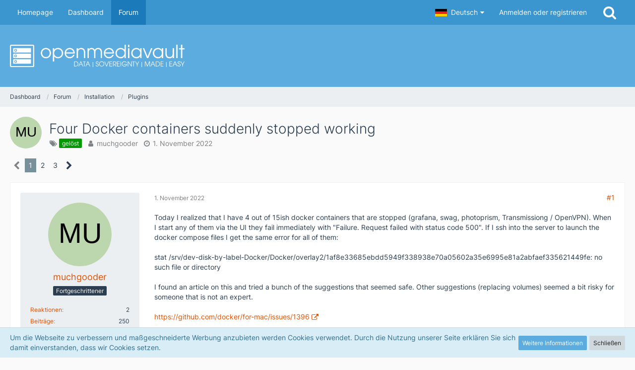

--- FILE ---
content_type: text/html; charset=UTF-8
request_url: https://forum.openmediavault.org/index.php?thread/45063-four-docker-containers-suddenly-stopped-working/&postID=328222
body_size: 23592
content:







<!DOCTYPE html>
<html dir="ltr" lang="de">

<head>
	<meta charset="utf-8">
		
	<title>Four Docker containers suddenly stopped working  - Plugins - openmediavault</title>
	
	<meta name="viewport" content="width=device-width, initial-scale=1">
<meta name="format-detection" content="telephone=no">
<meta property="og:site_name" content="openmediavault">
<meta property="og:title" content="Four Docker containers suddenly stopped working - openmediavault">
<meta property="og:url" content="https://forum.openmediavault.org/index.php?thread/45063-four-docker-containers-suddenly-stopped-working/">
<meta property="og:type" content="article">
<meta property="og:description" content="Today I realized that I have 4 out of 15ish docker containers that are stopped (grafana, swag, photoprism, Transmissiong / OpenVPN).  When I start any of them via the UI they fail immediately with &quot;Failure.  Request failed with status code 500&quot;.  If I…">
<meta name="description" content="Today I realized that I have 4 out of 15ish docker containers that are stopped (grafana, swag, photoprism, Transmissiong / OpenVPN).  When I start any of them via the UI they fail immediately with &quot;Failure.  Request failed with status code 500&quot;.  If I…">
<meta name="keywords" content="Docker">

<!-- Stylesheets -->
<link rel="stylesheet" type="text/css" href="https://forum.openmediavault.org/wsc/style/style-9.css?m=1759664597"><link rel="preload" href="https://forum.openmediavault.org/wsc/font/families/Inter/Inter%5Bslnt%2Cwght%5D.woff2?v=1669621494" as="font" crossorigin><link rel="preload" href="https://forum.openmediavault.org/wsc/font/fontawesome-webfont.woff2?v=4.7.0" as="font" crossorigin type="font/woff2">


<script>
	var SID_ARG_2ND	= '';
	var WCF_PATH = 'https://forum.openmediavault.org/wsc/';
	var WSC_API_URL = 'https://forum.openmediavault.org/';
	
	var LANGUAGE_ID = 1;
	var LANGUAGE_USE_INFORMAL_VARIANT = false;
	var TIME_NOW = 1768700799;
	var LAST_UPDATE_TIME = 1744788334;
	var URL_LEGACY_MODE = false;
	var ENABLE_DEBUG_MODE = false;
	var ENABLE_PRODUCTION_DEBUG_MODE = false;
	var ENABLE_DEVELOPER_TOOLS = false;
	var WSC_API_VERSION = 2019;
	var PAGE_TITLE = 'openmediavault';
	
	var REACTION_TYPES = {"1":{"title":"Gef\u00e4llt mir","renderedIcon":"<img\n\tsrc=\"https:\/\/forum.openmediavault.org\/wsc\/images\/reaction\/1-1f44d.png\"\n\talt=\"Gef\u00e4llt mir\"\n\tclass=\"reactionType\"\n\tdata-reaction-type-id=\"1\"\n>","iconPath":"https:\/\/forum.openmediavault.org\/wsc\/images\/reaction\/1-1f44d.png","showOrder":1,"reactionTypeID":1,"isAssignable":1},"2":{"title":"Danke","renderedIcon":"<img\n\tsrc=\"https:\/\/forum.openmediavault.org\/wsc\/images\/reaction\/thanks.svg\"\n\talt=\"Danke\"\n\tclass=\"reactionType\"\n\tdata-reaction-type-id=\"2\"\n>","iconPath":"https:\/\/forum.openmediavault.org\/wsc\/images\/reaction\/thanks.svg","showOrder":2,"reactionTypeID":2,"isAssignable":1},"3":{"title":"Haha","renderedIcon":"<img\n\tsrc=\"https:\/\/forum.openmediavault.org\/wsc\/images\/reaction\/haha.svg\"\n\talt=\"Haha\"\n\tclass=\"reactionType\"\n\tdata-reaction-type-id=\"3\"\n>","iconPath":"https:\/\/forum.openmediavault.org\/wsc\/images\/reaction\/haha.svg","showOrder":3,"reactionTypeID":3,"isAssignable":1},"4":{"title":"Verwirrend","renderedIcon":"<img\n\tsrc=\"https:\/\/forum.openmediavault.org\/wsc\/images\/reaction\/confused.svg\"\n\talt=\"Verwirrend\"\n\tclass=\"reactionType\"\n\tdata-reaction-type-id=\"4\"\n>","iconPath":"https:\/\/forum.openmediavault.org\/wsc\/images\/reaction\/confused.svg","showOrder":4,"reactionTypeID":4,"isAssignable":1},"5":{"title":"Traurig","renderedIcon":"<img\n\tsrc=\"https:\/\/forum.openmediavault.org\/wsc\/images\/reaction\/sad.svg\"\n\talt=\"Traurig\"\n\tclass=\"reactionType\"\n\tdata-reaction-type-id=\"5\"\n>","iconPath":"https:\/\/forum.openmediavault.org\/wsc\/images\/reaction\/sad.svg","showOrder":5,"reactionTypeID":5,"isAssignable":1},"6":{"title":"Gef\u00e4llt mir nicht","renderedIcon":"<img\n\tsrc=\"https:\/\/forum.openmediavault.org\/wsc\/images\/reaction\/thumbsDown.svg\"\n\talt=\"Gef\u00e4llt mir nicht\"\n\tclass=\"reactionType\"\n\tdata-reaction-type-id=\"6\"\n>","iconPath":"https:\/\/forum.openmediavault.org\/wsc\/images\/reaction\/thumbsDown.svg","showOrder":6,"reactionTypeID":6,"isAssignable":1}};
	
	</script>

<script src="https://forum.openmediavault.org/wsc/js/WoltLabSuite.Core.min.js?v=1744788334"></script>
<script>
requirejs.config({
	baseUrl: 'https://forum.openmediavault.org/wsc/js',
	urlArgs: 't=1744788334'
	
});

window.addEventListener('pageshow', function(event) {
	if (event.persisted) {
		window.location.reload();
	}
});

</script>
<script src="https://forum.openmediavault.org/wsc/js/WoltLabSuite.Forum.min.js?v=1744788334"></script>
<noscript>
	<style>
		.jsOnly {
			display: none !important;
		}
		
		.noJsOnly {
			display: block !important;
		}
	</style>
</noscript>

<script type="application/ld+json">
{
"@context": "http://schema.org",
"@type": "WebSite",
"url": "https:\/\/forum.openmediavault.org\/wsc\/",
"potentialAction": {
"@type": "SearchAction",
"target": "https:\/\/forum.openmediavault.org\/wsc\/index.php?search\/&q={search_term_string}",
"query-input": "required name=search_term_string"
}
}
</script>

<!-- Icons -->
<link rel="apple-touch-icon" sizes="180x180" href="https://forum.openmediavault.org/wsc/images/style-9/apple-touch-icon.png">
<link rel="manifest" href="https://forum.openmediavault.org/wsc/images/style-9/manifest.json">
<link rel="shortcut icon" href="https://forum.openmediavault.org/wsc/images/style-9/favicon.ico">
<meta name="msapplication-config" content="https://forum.openmediavault.org/wsc/images/style-9/browserconfig.xml">
<meta name="theme-color" content="#5dacdf">

<link rel="canonical" href="https://forum.openmediavault.org/index.php?thread/45063-four-docker-containers-suddenly-stopped-working/">
		
						<link rel="next" href="https://forum.openmediavault.org/index.php?thread/45063-four-docker-containers-suddenly-stopped-working/&amp;pageNo=2">
		
	
			<script type="application/ld+json">
			{
				"@context": "http://schema.org",
				"@type": "DiscussionForumPosting",
				"@id": "https:\/\/forum.openmediavault.org\/index.php?thread\/45063-four-docker-containers-suddenly-stopped-working\/",
				"mainEntityOfPage": "https:\/\/forum.openmediavault.org\/index.php?thread\/45063-four-docker-containers-suddenly-stopped-working\/",
				"headline": "Four Docker containers suddenly stopped working",
				"articleBody": "Today I realized that I have 4 out of 15ish docker containers that are stopped (grafana, swag, photoprism, Transmissiong \/ OpenVPN).  When I start any of them via the UI they fail immediately with \"Failure.  Request failed with status code 500\".  If I ssh into the server to launch the docker compose files I get the same error for all of them:\n\nstat \/srv\/dev-disk-by-label-Docker\/Docker\/overlay2\/1af8e33685ebdd5949f338938e70a05602a35e6995e81a2abfaef335621449fe: no such file or directory\n\nI found an article on this and tried a bunch of the suggestions that seemed safe.  Other suggestions (replacing volumes) seemed a bit risky for someone that is not an expert.\n\nhttps:\/\/github.com\/docker\/for-mac\/issues\/1396\n\nI did try to umount the overlay2 - it said that it was not mounted.  No idea if that helps.",
				"articleSection": "Plugins",
				"datePublished": "2022-11-01T20:18:46+01:00",
				"dateModified": "2022-11-01T20:18:46+01:00",
				"author": {
					"@type": "Person",
					"name": "muchgooder"				},
				"image": "https:\/\/forum.openmediavault.org\/wsc\/images\/style-9\/pageLogo-46d07c94.svg",
				"interactionStatistic": {
					"@type": "InteractionCounter",
					"interactionType": "https://schema.org/ReplyAction",
					"userInteractionCount": 44				},
				"publisher": {
					"@type": "Organization",
					"name": "openmediavault",
					"logo": {
						"@type": "ImageObject",
						"url": "https:\/\/forum.openmediavault.org\/wsc\/images\/style-9\/pageLogo-46d07c94.svg",
						"width": 352,
						"height": 45					}
				}
			}
		</script>
		</head>

<body id="tpl_wbb_thread"
	itemscope itemtype="http://schema.org/WebPage" itemid="https://forum.openmediavault.org/index.php?thread/45063-four-docker-containers-suddenly-stopped-working/"	data-template="thread" data-application="wbb" data-page-id="55" data-page-identifier="com.woltlab.wbb.Thread"	data-board-id="13" data-thread-id="45063"	class="">

<span id="top"></span>

<div id="pageContainer" class="pageContainer">
	
	
	<div id="pageHeaderContainer" class="pageHeaderContainer">
	<header id="pageHeader" class="pageHeader">
		<div id="pageHeaderPanel" class="pageHeaderPanel">
			<div class="layoutBoundary">
				<div class="box mainMenu" data-box-identifier="com.woltlab.wcf.MainMenu">
			
		
	<div class="boxContent">
		<nav aria-label="Hauptmenü">
	<ol class="boxMenu">
		
		
					<li class="" data-identifier="com.woltlab.wcf.generic20">
				<a href="https://www.openmediavault.org" target="_blank" rel="nofollow noopener noreferrer" class="boxMenuLink">
					<span class="boxMenuLinkTitle">Homepage</span>
									</a>
				
				</li>				
									<li class="" data-identifier="com.woltlab.wcf.Dashboard">
				<a href="https://forum.openmediavault.org/wsc/" class="boxMenuLink">
					<span class="boxMenuLinkTitle">Dashboard</span>
									</a>
				
				</li>				
									<li class="active" data-identifier="com.woltlab.wbb.BoardList">
				<a href="https://forum.openmediavault.org/" class="boxMenuLink" aria-current="page">
					<span class="boxMenuLinkTitle">Forum</span>
									</a>
				
				</li>				
																	
		
	</ol>
</nav>	</div>
</div>				
				<nav id="topMenu" class="userPanel">
			<a
			href="https://forum.openmediavault.org/wsc/index.php?login/&amp;url=https%3A%2F%2Fforum.openmediavault.org%2Findex.php%3Fthread%2F45063-four-docker-containers-suddenly-stopped-working%2F%26postID%3D328222"
			class="userPanelLoginLink jsTooltip"
			title="Anmelden oder registrieren"
			rel="nofollow"
		>
			<span class="icon icon32 fa-sign-in" aria-hidden="true"></span>
		</a>
		
	<ul class="userPanelItems">
									<li id="pageLanguageContainer">
					</li>
						<li id="userLogin">
				<a
					class="loginLink"
					href="https://forum.openmediavault.org/wsc/index.php?login/&amp;url=https%3A%2F%2Fforum.openmediavault.org%2Findex.php%3Fthread%2F45063-four-docker-containers-suddenly-stopped-working%2F%26postID%3D328222"
					rel="nofollow"
				>Anmelden oder registrieren</a>
			</li>
				
								
							
		<!-- page search -->
		<li>
			<a href="https://forum.openmediavault.org/wsc/index.php?search/" id="userPanelSearchButton" class="jsTooltip" title="Suche"><span class="icon icon32 fa-search"></span> <span>Suche</span></a>
		</li>
	</ul>
</nav>
			</div>
		</div>
		
		<div id="pageHeaderFacade" class="pageHeaderFacade">
			<div class="layoutBoundary">
				<div id="pageHeaderLogo" class="pageHeaderLogo">
		
	<a href="https://forum.openmediavault.org/wsc/" aria-label="openmediavault">
		<img src="https://forum.openmediavault.org/wsc/images/style-9/pageLogo-46d07c94.svg" alt="" class="pageHeaderLogoLarge" height="45" width="352" loading="eager">
		<img src="https://forum.openmediavault.org/wsc/images/style-9/pageLogoMobile.svg" alt="" class="pageHeaderLogoSmall" loading="eager">
		
		
	</a>
</div>
				
					

					
		
			
	
<a href="#" id="pageHeaderSearchMobile" class="pageHeaderSearchMobile" role="button" tabindex="0" aria-expanded="false" aria-label="Suche">
	<span class="icon icon32 fa-search" aria-hidden="true"></span>
</a>

<div id="pageHeaderSearch" class="pageHeaderSearch">
	<form method="post" action="https://forum.openmediavault.org/wsc/index.php?search/">
		<div id="pageHeaderSearchInputContainer" class="pageHeaderSearchInputContainer">
			<div class="pageHeaderSearchType dropdown">
				<a href="#" class="button dropdownToggle" id="pageHeaderSearchTypeSelect"><span class="pageHeaderSearchTypeLabel">Dieses Thema</span></a>
				<ul class="dropdownMenu">
					<li><a href="#" data-extended-link="https://forum.openmediavault.org/wsc/index.php?search/&amp;extended=1" data-object-type="everywhere">Alles</a></li>
					<li class="dropdownDivider"></li>
					
											<li><a href="#" data-extended-link="https://forum.openmediavault.org/wsc/index.php?search/&amp;extended=1&amp;type=com.woltlab.wbb.post" data-object-type="com.woltlab.wbb.post" data-parameters='{ "threadID": 45063 }'>Dieses Thema</a></li>		<li><a href="#" data-extended-link="https://forum.openmediavault.org/wsc/index.php?search/&amp;extended=1&amp;type=com.woltlab.wbb.post" data-object-type="com.woltlab.wbb.post" data-parameters='{ "boardID": 13 }'>Dieses Forum</a></li>
						
						<li class="dropdownDivider"></li>
					
					
																													<li><a href="#" data-extended-link="https://forum.openmediavault.org/wsc/index.php?search/&amp;type=com.woltlab.wcf.page&amp;extended=1" data-object-type="com.woltlab.wcf.page">Seiten</a></li>
																																			<li><a href="#" data-extended-link="https://forum.openmediavault.org/wsc/index.php?search/&amp;type=com.woltlab.wbb.post&amp;extended=1" data-object-type="com.woltlab.wbb.post">Forum</a></li>
																
					<li class="dropdownDivider"></li>
					<li><a class="pageHeaderSearchExtendedLink" href="https://forum.openmediavault.org/wsc/index.php?search/&amp;extended=1">Erweiterte Suche</a></li>
				</ul>
			</div>
			
			<input type="search" name="q" id="pageHeaderSearchInput" class="pageHeaderSearchInput" placeholder="Suchbegriff eingeben" autocomplete="off" value="">
			
			<button class="pageHeaderSearchInputButton button" type="submit">
				<span class="icon icon16 fa-search pointer" title="Suche"></span>
			</button>
			
			<div id="pageHeaderSearchParameters"></div>
			
					</div>
	</form>
</div>

	</div>
		</div>
	</header>
	
	
</div>
	
	
	
	
	
	<div class="pageNavigation">
	<div class="layoutBoundary">
			<nav class="breadcrumbs" aria-label="Verlaufsnavigation">
		<ol itemprop="breadcrumb" itemscope itemtype="http://schema.org/BreadcrumbList">
			<li title="Dashboard" itemprop="itemListElement" itemscope itemtype="http://schema.org/ListItem">
							<a href="https://forum.openmediavault.org/wsc/" itemprop="item"><span itemprop="name">Dashboard</span></a>
															<meta itemprop="position" content="1">
																					</li>
														
											<li title="Forum" itemprop="itemListElement" itemscope itemtype="http://schema.org/ListItem">
							<a href="https://forum.openmediavault.org/" itemprop="item"><span itemprop="name">Forum</span></a>
															<meta itemprop="position" content="2">
																					</li>
														
											<li title="Installation" itemprop="itemListElement" itemscope itemtype="http://schema.org/ListItem">
							<a href="https://forum.openmediavault.org/index.php?board/6-installation/" itemprop="item"><span itemprop="name">Installation</span></a>
															<meta itemprop="position" content="3">
																					</li>
														
											<li title="Plugins" itemprop="itemListElement" itemscope itemtype="http://schema.org/ListItem">
							<a href="https://forum.openmediavault.org/index.php?board/13-plugins/" itemprop="item"><span itemprop="name">Plugins</span></a>
															<meta itemprop="position" content="4">
																					</li>
		</ol>
	</nav>
		
		
	</div>
</div>
	
	
	
	<section id="main" class="main" role="main">
		<div class="layoutBoundary">
			
			
			<div id="content" class="content">
								
																<header class="contentHeader messageGroupContentHeader wbbThread" data-thread-id="45063" data-is-closed="0" data-is-deleted="0" data-is-disabled="0" data-is-sticky="0" data-is-announcement="0" data-is-link="0">
		<div class="contentHeaderIcon">
			<img src="[data-uri]" width="64" height="64" alt="" class="userAvatarImage">
									
		</div>

		<div class="contentHeaderTitle">
			<h1 class="contentTitle">Four Docker containers suddenly stopped working</h1>
			<ul class="inlineList contentHeaderMetaData">
				

									<li>
						<span class="icon icon16 fa-tags"></span>
						<ul class="labelList">
							<li><span class="badge label green">gelöst</span></li>
						</ul>
					</li>
				

				<li>
					<span class="icon icon16 fa-user"></span>
					<a href="https://forum.openmediavault.org/wsc/index.php?user/24302-muchgooder/" data-object-id="24302" class="userLink">muchgooder</a>				</li>

				<li>
					<span class="icon icon16 fa-clock-o"></span>
					<a href="https://forum.openmediavault.org/index.php?thread/45063-four-docker-containers-suddenly-stopped-working/"><time datetime="2022-11-01T20:18:46+01:00" class="datetime" data-timestamp="1667330326" data-date="1. November 2022" data-time="20:18" data-offset="3600">1. November 2022</time></a>
				</li>

				
				
				
			</ul>
		</div>

		
	</header>
													
				
				
				
				
				

				



    <div class="contentInteraction">
            		<div class="contentInteractionPagination paginationTop">
    			<nav class="pagination" data-link="https://forum.openmediavault.org/index.php?thread/45063-four-docker-containers-suddenly-stopped-working/&amp;pageNo=%d" data-pages="3">
<ul>
<li class="skip disabled"><span class="icon icon24 fa-chevron-left"></span></li>
<li class="active"><span>1</span><span class="invisible">Seite 1 von 3</span></li>
<li><a href="https://forum.openmediavault.org/index.php?thread/45063-four-docker-containers-suddenly-stopped-working/&amp;pageNo=2" title="Seite 2">2</a></li>
<li><a href="https://forum.openmediavault.org/index.php?thread/45063-four-docker-containers-suddenly-stopped-working/&amp;pageNo=3" title="Seite 3">3</a></li>
<li class="skip"><a href="https://forum.openmediavault.org/index.php?thread/45063-four-docker-containers-suddenly-stopped-working/&amp;pageNo=2" title="Nächste Seite" class="icon icon24 fa-chevron-right jsTooltip" rel="next"></a></li>
</ul></nav>    		</div>
    	
            </div>


	<div class="section">
		<ul
			class="wbbThreadPostList messageList jsClipboardContainer"
			data-is-last-page="false"
			data-last-post-time="1668181290"
			data-page-no="1"
			data-sort-order="ASC"
			data-type="com.woltlab.wbb.post"
		>
													
		


			
		
		
		
	
	
			<li
			id="post327948"
			class="
				anchorFixedHeader
				messageGroupStarter											"
		>
			<article class="wbbPost message messageSidebarOrientationLeft jsClipboardObject jsMessage userOnlineGroupMarking15"
				data-post-id="327948" data-can-edit="0" data-can-edit-inline="0"
				data-is-closed="0" data-is-deleted="0" data-is-disabled="0"
								data-object-id="327948" data-object-type="com.woltlab.wbb.likeablePost" data-user-id="24302"								itemid="https://forum.openmediavault.org/index.php?thread/45063-four-docker-containers-suddenly-stopped-working/&amp;postID=327948#post327948"
			>
				
					 
		
<aside role="presentation" class="messageSidebar member">
	<div class="messageAuthor">
		
		
								
							<div class="userAvatar">
					<a href="https://forum.openmediavault.org/wsc/index.php?user/24302-muchgooder/" aria-hidden="true" tabindex="-1"><img src="[data-uri]" width="128" height="128" alt="" class="userAvatarImage"></a>					
									</div>
						
			<div class="messageAuthorContainer">
				<a href="https://forum.openmediavault.org/wsc/index.php?user/24302-muchgooder/" class="username userLink" data-object-id="24302">
					<span>muchgooder</span>
				</a>
														
					
							</div>
			
												<div class="userTitle">
						<span class="badge userTitleBadge">Fortgeschrittener</span>
					</div>
				
				
							
						</div>
	
			
		
									<div class="userCredits">
					<dl class="plain dataList">
						<dt><a href="https://forum.openmediavault.org/wsc/index.php?user/24302-muchgooder/#likes" class="jsTooltip" title="Erhaltene Reaktionen von muchgooder">Reaktionen</a></dt>
								<dd>2</dd>
														
														
														
														
								<dt><a href="https://forum.openmediavault.org/index.php?user-post-list/24302-muchgooder/" title="Beiträge von muchgooder" class="jsTooltip">Beiträge</a></dt>
	<dd>250</dd>
					</dl>
				</div>
			
				
		
	</aside>
				
				<div class="messageContent">
					<header class="messageHeader">
						<div class="messageHeaderBox">
							<ul class="messageHeaderMetaData">
								<li><a href="https://forum.openmediavault.org/index.php?thread/45063-four-docker-containers-suddenly-stopped-working/&amp;postID=327948#post327948" class="permalink messagePublicationTime"><time datetime="2022-11-01T20:18:46+01:00" class="datetime" data-timestamp="1667330326" data-date="1. November 2022" data-time="20:18" data-offset="3600">1. November 2022</time></a></li>
								
								
							</ul>
							
							<ul class="messageStatus">
																																																
								
							</ul>
						</div>
						
						<ul class="messageQuickOptions">
															
														
															<li>
									<a href="https://forum.openmediavault.org/index.php?thread/45063-four-docker-containers-suddenly-stopped-working/&amp;postID=327948#post327948" class="jsTooltip wsShareButton" title="Teilen" data-link-title="Four Docker containers suddenly stopped working">#1</a>
								</li>
														
														
							
						</ul>
						
						
					</header>
					
					<div class="messageBody">
												
												
						
						
						<div class="messageText">
																													
							<p>Today I realized that I have 4 out of 15ish docker containers that are stopped (grafana, swag, photoprism, Transmissiong / OpenVPN).  When I start any of them via the UI they fail immediately with "Failure.  Request failed with status code 500".  If I ssh into the server to launch the docker compose files I get the same error for all of them:</p><p><br></p><p>stat /srv/dev-disk-by-label-Docker/Docker/overlay2/1af8e33685ebdd5949f338938e70a05602a35e6995e81a2abfaef335621449fe: no such file or directory</p><p><br></p><p>I found an article on this and tried a bunch of the suggestions that seemed safe.  Other suggestions (replacing volumes) seemed a bit risky for someone that is not an expert.</p><p><br></p><p><a href="https://github.com/docker/for-mac/issues/1396" class="externalURL" target="_blank" rel="nofollow noopener noreferrer ugc">https://github.com/docker/for-mac/issues/1396</a></p><p><br></p><p>I did try to umount the overlay2 - it said that it was not mounted.  No idea if that helps.</p>						</div>
						
						
					</div>
					
					<footer class="messageFooter">
												
												
						
						
						<div class="messageFooterNotes">
														
														
														
														
							
						</div>
						
						<div class="messageFooterGroup">
							
															        	<a href="#" class="reactionSummaryList jsOnly jsTooltip" data-object-type="com.woltlab.wbb.likeablePost" data-object-id="327948" title="Reaktionen auflisten" style="display: none;">
			</a>
							
							<ul class="messageFooterButtonsExtra buttonList smallButtons jsMobileNavigationExtra">
																																								
							</ul>
							
							<ul class="messageFooterButtons buttonList smallButtons jsMobileNavigation">
																<li class="jsQuoteMessage" data-object-id="327948" data-is-quoted="0"><a href="#" title="Zitieren" class="button jsTooltip"><span class="icon icon16 fa-quote-left"></span> <span class="invisible">Zitieren</span></a></li>																								
							</ul>
						</div>

						
					</footer>
				</div>
			</article>
		</li>
		
	
	
						
				
					
							
		
		
		
	
	
			<li
			id="post327967"
			class="
				anchorFixedHeader
															"
		>
			<article class="wbbPost message messageSidebarOrientationLeft jsClipboardObject jsMessage userOnlineGroupMarking15"
				data-post-id="327967" data-can-edit="0" data-can-edit-inline="0"
				data-is-closed="0" data-is-deleted="0" data-is-disabled="0"
								data-object-id="327967" data-object-type="com.woltlab.wbb.likeablePost" data-user-id="84"								itemid="https://forum.openmediavault.org/index.php?thread/45063-four-docker-containers-suddenly-stopped-working/&amp;postID=327967#post327967"
			>
				
				
<aside role="presentation" class="messageSidebar member">
	<div class="messageAuthor">
		
		
								
							<div class="userAvatar">
					<a href="https://forum.openmediavault.org/wsc/index.php?user/84-raulfg3/" aria-hidden="true" tabindex="-1"><img src="https://forum.openmediavault.org/wsc/images/avatars/22/1708-228e5df56849d30af2c46a0883f276f1ed1a9948.webp" width="128" height="128" alt="" class="userAvatarImage" loading="lazy"></a>					
									</div>
						
			<div class="messageAuthorContainer">
				<a href="https://forum.openmediavault.org/wsc/index.php?user/84-raulfg3/" class="username userLink" data-object-id="84">
					<span>raulfg3</span>
				</a>
														
					
							</div>
			
												<div class="userTitle">
						<span class="badge userTitleBadge">Erleuchteter</span>
					</div>
				
				
							
						</div>
	
			
		
									<div class="userCredits">
					<dl class="plain dataList">
						<dt><a href="https://forum.openmediavault.org/wsc/index.php?user/84-raulfg3/#likes" class="jsTooltip" title="Erhaltene Reaktionen von raulfg3">Reaktionen</a></dt>
								<dd>597</dd>
														
														
														
														
								<dt><a href="https://forum.openmediavault.org/index.php?user-post-list/84-raulfg3/" title="Beiträge von raulfg3" class="jsTooltip">Beiträge</a></dt>
	<dd>3.738</dd>
					</dl>
				</div>
			
				
		
	</aside>
				
				<div class="messageContent">
					<header class="messageHeader">
						<div class="messageHeaderBox">
							<ul class="messageHeaderMetaData">
								<li><a href="https://forum.openmediavault.org/index.php?thread/45063-four-docker-containers-suddenly-stopped-working/&amp;postID=327967#post327967" class="permalink messagePublicationTime"><time datetime="2022-11-02T08:36:07+01:00" class="datetime" data-timestamp="1667374567" data-date="2. November 2022" data-time="08:36" data-offset="3600">2. November 2022</time></a></li>
								
								
							</ul>
							
							<ul class="messageStatus">
																																																
								
							</ul>
						</div>
						
						<ul class="messageQuickOptions">
															
														
															<li>
									<a href="https://forum.openmediavault.org/index.php?thread/45063-four-docker-containers-suddenly-stopped-working/&amp;postID=327967#post327967" class="jsTooltip wsShareButton" title="Teilen" data-link-title="Four Docker containers suddenly stopped working">#2</a>
								</li>
														
														
							
						</ul>
						
						
					</header>
					
					<div class="messageBody">
												
												
						
						
						<div class="messageText">
														
							<p>revise your filesystem, perhaps, some bind volumes point to a deleted or full path.</p>						</div>
						
						
					</div>
					
					<footer class="messageFooter">
												
													<div class="messageSignature">
								<div><p>Posts: <a href="https://forum.openmediavault.org/index.php?thread/18920-HPT510-SlimNAS/">HPT510 SlimNAS</a> ; <a href="https://forum.openmediavault.org/index.php?thread/7633-HOWTO-Instal-ZFS-Plugin-use-ZFS-on-OMV/">HOWTO Install ZFS-Plugin</a> ; <a href="https://forum.openmediavault.org/index.php?thread/11716-howto-install-mldonkey-server-on-omv-to-download-ed2k-links/">HOWTO install MLDonkey</a> ; <a href="https://forum.openmediavault.org/index.php?thread/19553-omv-docker-plugin-media-server-plex-plexpy-ombi-libresonic-nzbget-rutorrent-sona/">Guia Instalacion Dockers</a> ; <a href="https://forum.openmediavault.org/index.php?thread/18945-Two-good-additions-to-shellinaBox-Plugin/">ShellinaBOX</a> ; <a href="https://forum.openmediavault.org/index.php?thread/27670-ctop-to-monitor-ypour-container-user/">ctop</a> ; <a href="https://forum.openmediavault.org/index.php?thread/31214-HOWTO-free-prune-space-used-by-dockers/">Prune Dockers</a>; <a href="https://forum.openmediavault.org/index.php?thread/27565-howto-create-a-self-signed-cert-to-use-https-with-multiples-cn-and-ip/">Self-signed cert</a>; <a href="https://forum.openmediavault.org/index.php?thread/7188-howto-install-amule-daemon-on-omv/#post66057">amule</a>; <a href="https://forum.openmediavault.org/index.php?thread/43954-howto-access-to-all-your-dockers-webguis/">DockersWebGUI</a>; <a href="https://forum.openmediavault.org/index.php?thread/44470-howto-update-portainer-to-latest-version/&amp;postID=323255#post323255">Update Portainer WebGUI</a>; <a href="https://forum.openmediavault.org/index.php?thread/47390-my-experience-to-grow-an-existing-btrfs-pool-of-disk/&amp;postID=346637#post346637">Grow a BTRFS pool</a>; <a href="https://forum.openmediavault.org/index.php?thread/45959-guide-custom-cpu-temp-script-for-openmediavault-cputemp-plugin/">CPU-Temp</a>; <a href="https://forum.openmediavault.org/index.php?thread/40465-help-needed-docker-not-starting-portainer-randomly/&amp;postID=285155#post285155">delay Docker Start</a></p><p><br></p><p>Dockers stack: <a href="https://forum.openmediavault.org/index.php?thread/21733-how-to-install-mldonkey-mlnet-in-the-docker-plugin/">MLDonkey</a> ; <a href="https://forum.openmediavault.org/index.php?thread/6430-shellinabox-plugin-in-testing-repo/&amp;postID=182513#post182513">weTTY</a> ; <a href="https://forum.openmediavault.org/index.php?thread/31220-howto-install-adguard-docker-pihole-alternative/">Adguard</a> &amp; <a href="https://forum.openmediavault.org/index.php?thread/45466-adguard-home/&amp;postID=331513#post331513">AdGuardHome</a> ; <a href="https://documentation.portainer.io/v2.0/stacks/create/" class="externalURL" target="_blank" rel="nofollow noopener noreferrer ugc">Portainer Guide</a> ; <a href="https://codeopolis.com/posts/beginners-guide-to-portainer/" class="externalURL" target="_blank" rel="nofollow noopener noreferrer ugc">Portainer for Beginners</a>; <a href="https://hub.docker.com/r/lordpedal/minidlna" class="externalURL" target="_blank" rel="nofollow noopener noreferrer ugc">MiniDLNA</a>; <a href="https://forum.openmediavault.org/index.php?thread/38325-howto-share-files-using-webdav-on-a-docker-container/&amp;postID=268674#post268674">WebDav</a>; <a href="https://forum.openmediavault.org/index.php?thread/40441-vpn-ultimate-configuration-guide/&amp;postID=285809#post285809">Wireguard</a>; <a href="https://forum.openmediavault.org/index.php?thread/32212-howto-install-mldonkey-on-omv5-using-portainer-webgui/&amp;postID=237182#post237182">MLDonkey</a> ; <a href="https://forum.openmediavault.org/index.php?thread/28685-how-to-install-plex-media-server-pms-container-using-omv-and-docker-compose/">PLEX</a> ; <a href="https://forum.openmediavault.org/index.php?thread/32283-howto-install-pihole-on-omv5-using-portainer-webgui-on-a-macvlan/">PiHole</a>; <a href="https://forum.openmediavault.org/index.php?thread/33657-portainer-ports-frustrations/&amp;postID=247181#post247181">Komga</a>; <a href="https://forum.openmediavault.org/index.php?thread/48663-scrutiny-for-show-smart-and-temp-values-in-a-graphical-way/">scrutiny</a>; <a href="https://forum.openmediavault.org/index.php?thread/45070-howto-update-dockers-by-hand-using-portainer/&amp;postID=327974#post327974">Update Dockers</a> ; <a href="https://forum.openmediavault.org/index.php?thread/52149-compose-tailscale-with-exit-node/&amp;postID=387691#post387691">TailScale</a>; <a href="https://forum.openmediavault.org/index.php?thread/52006-portainer-console-unable-to-retrieve-image-details/&amp;postID=391814#post391814">Docker_console</a></p><p><a href="https://forum.openmediavault.org/index.php?thread/53938-nginx-proy-manager/#post400388">Nginx Proxy Manager</a>; <a href="https://forum.openmediavault.org/index.php?thread/53949-immich-external-library/&amp;postID=415284#post415284">Immich</a></p></div>
							</div>
												
						
						
						<div class="messageFooterNotes">
														
														
														
														
							
						</div>
						
						<div class="messageFooterGroup">
							
															        	<a href="#" class="reactionSummaryList jsOnly jsTooltip" data-object-type="com.woltlab.wbb.likeablePost" data-object-id="327967" title="Reaktionen auflisten" style="display: none;">
			</a>
							
							<ul class="messageFooterButtonsExtra buttonList smallButtons jsMobileNavigationExtra">
																																								
							</ul>
							
							<ul class="messageFooterButtons buttonList smallButtons jsMobileNavigation">
																<li class="jsQuoteMessage" data-object-id="327967" data-is-quoted="0"><a href="#" title="Zitieren" class="button jsTooltip"><span class="icon icon16 fa-quote-left"></span> <span class="invisible">Zitieren</span></a></li>																								
							</ul>
						</div>

						
					</footer>
				</div>
			</article>
		</li>
		
	
	
										
						
						
						
							
					
							
		
		
		
	
	
			<li
			id="post327987"
			class="
				anchorFixedHeader
				messageGroupStarter											"
		>
			<article class="wbbPost message messageSidebarOrientationLeft jsClipboardObject jsMessage userOnlineGroupMarking15"
				data-post-id="327987" data-can-edit="0" data-can-edit-inline="0"
				data-is-closed="0" data-is-deleted="0" data-is-disabled="0"
								data-object-id="327987" data-object-type="com.woltlab.wbb.likeablePost" data-user-id="24302"								itemid="https://forum.openmediavault.org/index.php?thread/45063-four-docker-containers-suddenly-stopped-working/&amp;postID=327987#post327987"
			>
				
				
<aside role="presentation" class="messageSidebar member">
	<div class="messageAuthor">
		
		
								
							<div class="userAvatar">
					<a href="https://forum.openmediavault.org/wsc/index.php?user/24302-muchgooder/" aria-hidden="true" tabindex="-1"><img src="[data-uri]" width="128" height="128" alt="" class="userAvatarImage"></a>					
									</div>
						
			<div class="messageAuthorContainer">
				<a href="https://forum.openmediavault.org/wsc/index.php?user/24302-muchgooder/" class="username userLink" data-object-id="24302">
					<span>muchgooder</span>
				</a>
														
					
							</div>
			
												<div class="userTitle">
						<span class="badge userTitleBadge">Fortgeschrittener</span>
					</div>
				
				
							
						</div>
	
			
		
									<div class="userCredits">
					<dl class="plain dataList">
						<dt><a href="https://forum.openmediavault.org/wsc/index.php?user/24302-muchgooder/#likes" class="jsTooltip" title="Erhaltene Reaktionen von muchgooder">Reaktionen</a></dt>
								<dd>2</dd>
														
														
														
														
								<dt><a href="https://forum.openmediavault.org/index.php?user-post-list/24302-muchgooder/" title="Beiträge von muchgooder" class="jsTooltip">Beiträge</a></dt>
	<dd>250</dd>
					</dl>
				</div>
			
				
		
	</aside>
				
				<div class="messageContent">
					<header class="messageHeader">
						<div class="messageHeaderBox">
							<ul class="messageHeaderMetaData">
								<li><a href="https://forum.openmediavault.org/index.php?thread/45063-four-docker-containers-suddenly-stopped-working/&amp;postID=327987#post327987" class="permalink messagePublicationTime"><time datetime="2022-11-02T14:18:47+01:00" class="datetime" data-timestamp="1667395127" data-date="2. November 2022" data-time="14:18" data-offset="3600">2. November 2022</time></a></li>
								
								
							</ul>
							
							<ul class="messageStatus">
																																																
								
							</ul>
						</div>
						
						<ul class="messageQuickOptions">
															
														
															<li>
									<a href="https://forum.openmediavault.org/index.php?thread/45063-four-docker-containers-suddenly-stopped-working/&amp;postID=327987#post327987" class="jsTooltip wsShareButton" title="Teilen" data-link-title="Four Docker containers suddenly stopped working">#3</a>
								</li>
														
														
							
						</ul>
						
						
					</header>
					
					<div class="messageBody">
												
												
						
						
						<div class="messageText">
														
							<blockquote class="quoteBox collapsibleBbcode jsCollapsibleBbcode" cite="https://forum.openmediavault.org/index.php?thread/45063-four-docker-containers-suddenly-stopped-working/&amp;postID=327967#post327967">
	<div class="quoteBoxIcon">
					<a href="https://forum.openmediavault.org/wsc/index.php?user/84-raulfg3/" class="userLink" data-object-id="84" aria-hidden="true"><img src="https://forum.openmediavault.org/wsc/images/avatars/22/1708-228e5df56849d30af2c46a0883f276f1ed1a9948.webp" width="64" height="64" alt="" class="userAvatarImage" loading="lazy"></a>
			</div>
	
	<div class="quoteBoxTitle">
		<span class="quoteBoxTitle">
												<a href="https://forum.openmediavault.org/index.php?thread/45063-four-docker-containers-suddenly-stopped-working/&amp;postID=327967#post327967">Zitat von raulfg3</a>
									</span>
	</div>
	
	<div class="quoteBoxContent">
		<p>revise your filesystem, perhaps, some bind volumes point to a deleted or full path.</p>
	</div>
	
	</blockquote><p>Thank you for this.  Unfortunately I really don't understand what you mean.  Can you either provide some more information on what you mean or point to a resource that I can look at?</p>						</div>
						
						
					</div>
					
					<footer class="messageFooter">
												
												
						
						
						<div class="messageFooterNotes">
														
														
														
														
							
						</div>
						
						<div class="messageFooterGroup">
							
															        	<a href="#" class="reactionSummaryList jsOnly jsTooltip" data-object-type="com.woltlab.wbb.likeablePost" data-object-id="327987" title="Reaktionen auflisten" style="display: none;">
			</a>
							
							<ul class="messageFooterButtonsExtra buttonList smallButtons jsMobileNavigationExtra">
																																								
							</ul>
							
							<ul class="messageFooterButtons buttonList smallButtons jsMobileNavigation">
																<li class="jsQuoteMessage" data-object-id="327987" data-is-quoted="0"><a href="#" title="Zitieren" class="button jsTooltip"><span class="icon icon16 fa-quote-left"></span> <span class="invisible">Zitieren</span></a></li>																								
							</ul>
						</div>

						
					</footer>
				</div>
			</article>
		</li>
		
	
	
									
												<li>
						<div class="wcfAdLocation wbbAdLocationPostList wbbAdLocationAfterEvery3rdPost"><div><script async src="https://pagead2.googlesyndication.com/pagead/js/adsbygoogle.js"></script>
<!-- 728x90 minimalistic -->
<ins class="adsbygoogle"
     style="display:inline-block;width:728px;height:90px"
     data-ad-client="ca-pub-3480015648581648"
     data-ad-slot="3470404608"></ins>
<script>
     (adsbygoogle = window.adsbygoogle || []).push({});
</script></div></div>
					</li>
				
						
						
							
					
							
		
		
		
	
	
			<li
			id="post328054"
			class="
				anchorFixedHeader
				messageGroupStarter											"
		>
			<article class="wbbPost message messageSidebarOrientationLeft jsClipboardObject jsMessage userOnlineGroupMarking15"
				data-post-id="328054" data-can-edit="0" data-can-edit-inline="0"
				data-is-closed="0" data-is-deleted="0" data-is-disabled="0"
								data-object-id="328054" data-object-type="com.woltlab.wbb.likeablePost" data-user-id="24302"								itemid="https://forum.openmediavault.org/index.php?thread/45063-four-docker-containers-suddenly-stopped-working/&amp;postID=328054#post328054"
			>
				
				
<aside role="presentation" class="messageSidebar member">
	<div class="messageAuthor">
		
		
								
							<div class="userAvatar">
					<a href="https://forum.openmediavault.org/wsc/index.php?user/24302-muchgooder/" aria-hidden="true" tabindex="-1"><img src="[data-uri]" width="128" height="128" alt="" class="userAvatarImage"></a>					
									</div>
						
			<div class="messageAuthorContainer">
				<a href="https://forum.openmediavault.org/wsc/index.php?user/24302-muchgooder/" class="username userLink" data-object-id="24302">
					<span>muchgooder</span>
				</a>
														
					
							</div>
			
												<div class="userTitle">
						<span class="badge userTitleBadge">Fortgeschrittener</span>
					</div>
				
				
							
						</div>
	
			
		
									<div class="userCredits">
					<dl class="plain dataList">
						<dt><a href="https://forum.openmediavault.org/wsc/index.php?user/24302-muchgooder/#likes" class="jsTooltip" title="Erhaltene Reaktionen von muchgooder">Reaktionen</a></dt>
								<dd>2</dd>
														
														
														
														
								<dt><a href="https://forum.openmediavault.org/index.php?user-post-list/24302-muchgooder/" title="Beiträge von muchgooder" class="jsTooltip">Beiträge</a></dt>
	<dd>250</dd>
					</dl>
				</div>
			
				
		
	</aside>
				
				<div class="messageContent">
					<header class="messageHeader">
						<div class="messageHeaderBox">
							<ul class="messageHeaderMetaData">
								<li><a href="https://forum.openmediavault.org/index.php?thread/45063-four-docker-containers-suddenly-stopped-working/&amp;postID=328054#post328054" class="permalink messagePublicationTime"><time datetime="2022-11-03T01:07:57+01:00" class="datetime" data-timestamp="1667434077" data-date="3. November 2022" data-time="01:07" data-offset="3600">3. November 2022</time></a></li>
								
								
							</ul>
							
							<ul class="messageStatus">
																																																
								
							</ul>
						</div>
						
						<ul class="messageQuickOptions">
															
														
															<li>
									<a href="https://forum.openmediavault.org/index.php?thread/45063-four-docker-containers-suddenly-stopped-working/&amp;postID=328054#post328054" class="jsTooltip wsShareButton" title="Teilen" data-link-title="Four Docker containers suddenly stopped working">#4</a>
								</li>
														
														
							
						</ul>
						
						
					</header>
					
					<div class="messageBody">
												
												
						
						
						<div class="messageText">
														
							<p>So the weirdness extends past the four containers I mentioned earlier.  Other containers say that they are running but when I try to look at their logs they give me the same kind of errors ("Unable to retrieve container information").  Again, I had not made any changes or added any new containers for a while.  The one event that did happen earlier this week is that I lost power and my server shut down unexpectedly.</p><p><br></p><p>I did check to see if I was out of space somewhere but nothing jumps out at me.</p><p><br></p><p><a href="https://forum.openmediavault.org/wsc/index.php?attachment/26792-pasted-from-clipboard-png/" title="pasted-from-clipboard.png" class="embeddedAttachmentLink jsImageViewer"><img src="https://forum.openmediavault.org/wsc/index.php?attachment/26792-pasted-from-clipboard-png/&amp;thumbnail=1" width="352" height="198" alt="" loading="lazy"></a><br><br>I am seeing these errors in the logs.</p><p><br></p><p><a href="https://forum.openmediavault.org/wsc/index.php?attachment/26793-pasted-from-clipboard-png/" title="pasted-from-clipboard.png" class="embeddedAttachmentLink jsImageViewer"><img src="https://forum.openmediavault.org/wsc/index.php?attachment/26793-pasted-from-clipboard-png/&amp;thumbnail=1" width="352" height="198" alt="" loading="lazy"></a></p><p><br></p><p><br></p><p>EDIT</p><p><br></p><p>Would running out of space on OS drive cause this?  This just occurred to me - I'll try to take a look in a bit.</p>						</div>
						
						
					</div>
					
					<footer class="messageFooter">
												
												
						
						
						<div class="messageFooterNotes">
															<p class="messageFooterNote wbbPostEditNote">4 Mal editiert, zuletzt von <a href="https://forum.openmediavault.org/wsc/index.php?user/24302-muchgooder/" class="userLink" data-object-id="24302">muchgooder</a> (<time datetime="2022-11-03T02:30:49+01:00" class="datetime" data-timestamp="1667439049" data-date="3. November 2022" data-time="02:30" data-offset="3600">3. November 2022</time>)</p>
														
														
														
														
							
						</div>
						
						<div class="messageFooterGroup">
							
															        	<a href="#" class="reactionSummaryList jsOnly jsTooltip" data-object-type="com.woltlab.wbb.likeablePost" data-object-id="328054" title="Reaktionen auflisten" style="display: none;">
			</a>
							
							<ul class="messageFooterButtonsExtra buttonList smallButtons jsMobileNavigationExtra">
																																								
							</ul>
							
							<ul class="messageFooterButtons buttonList smallButtons jsMobileNavigation">
																<li class="jsQuoteMessage" data-object-id="328054" data-is-quoted="0"><a href="#" title="Zitieren" class="button jsTooltip"><span class="icon icon16 fa-quote-left"></span> <span class="invisible">Zitieren</span></a></li>																								
							</ul>
						</div>

						
					</footer>
				</div>
			</article>
		</li>
		
	
	
										
						
						
						
							
					
							
		
		
		
	
	
			<li
			id="post328061"
			class="
				anchorFixedHeader
															"
		>
			<article class="wbbPost message messageSidebarOrientationLeft jsClipboardObject jsMessage userOnlineGroupMarking15"
				data-post-id="328061" data-can-edit="0" data-can-edit-inline="0"
				data-is-closed="0" data-is-deleted="0" data-is-disabled="0"
								data-object-id="328061" data-object-type="com.woltlab.wbb.likeablePost" data-user-id="84"								itemid="https://forum.openmediavault.org/index.php?thread/45063-four-docker-containers-suddenly-stopped-working/&amp;postID=328061#post328061"
			>
				
				
<aside role="presentation" class="messageSidebar member">
	<div class="messageAuthor">
		
		
								
							<div class="userAvatar">
					<a href="https://forum.openmediavault.org/wsc/index.php?user/84-raulfg3/" aria-hidden="true" tabindex="-1"><img src="https://forum.openmediavault.org/wsc/images/avatars/22/1708-228e5df56849d30af2c46a0883f276f1ed1a9948.webp" width="128" height="128" alt="" class="userAvatarImage" loading="lazy"></a>					
									</div>
						
			<div class="messageAuthorContainer">
				<a href="https://forum.openmediavault.org/wsc/index.php?user/84-raulfg3/" class="username userLink" data-object-id="84">
					<span>raulfg3</span>
				</a>
														
					
							</div>
			
												<div class="userTitle">
						<span class="badge userTitleBadge">Erleuchteter</span>
					</div>
				
				
							
						</div>
	
			
		
									<div class="userCredits">
					<dl class="plain dataList">
						<dt><a href="https://forum.openmediavault.org/wsc/index.php?user/84-raulfg3/#likes" class="jsTooltip" title="Erhaltene Reaktionen von raulfg3">Reaktionen</a></dt>
								<dd>597</dd>
														
														
														
														
								<dt><a href="https://forum.openmediavault.org/index.php?user-post-list/84-raulfg3/" title="Beiträge von raulfg3" class="jsTooltip">Beiträge</a></dt>
	<dd>3.738</dd>
					</dl>
				</div>
			
				
		
	</aside>
				
				<div class="messageContent">
					<header class="messageHeader">
						<div class="messageHeaderBox">
							<ul class="messageHeaderMetaData">
								<li><a href="https://forum.openmediavault.org/index.php?thread/45063-four-docker-containers-suddenly-stopped-working/&amp;postID=328061#post328061" class="permalink messagePublicationTime"><time datetime="2022-11-03T07:50:03+01:00" class="datetime" data-timestamp="1667458203" data-date="3. November 2022" data-time="07:50" data-offset="3600">3. November 2022</time></a></li>
								
								
							</ul>
							
							<ul class="messageStatus">
																																																
								
							</ul>
						</div>
						
						<ul class="messageQuickOptions">
															
														
															<li>
									<a href="https://forum.openmediavault.org/index.php?thread/45063-four-docker-containers-suddenly-stopped-working/&amp;postID=328061#post328061" class="jsTooltip wsShareButton" title="Teilen" data-link-title="Four Docker containers suddenly stopped working">#5</a>
								</li>
														
														
							
						</ul>
						
						
					</header>
					
					<div class="messageBody">
												
												
						
						
						<div class="messageText">
														
							<blockquote class="quoteBox collapsibleBbcode jsCollapsibleBbcode" cite="https://forum.openmediavault.org/index.php?thread/45063-four-docker-containers-suddenly-stopped-working/&amp;postID=327967#post327967">
	<div class="quoteBoxIcon">
					<a href="https://forum.openmediavault.org/wsc/index.php?user/84-raulfg3/" class="userLink" data-object-id="84" aria-hidden="true"><img src="https://forum.openmediavault.org/wsc/images/avatars/22/1708-228e5df56849d30af2c46a0883f276f1ed1a9948.webp" width="64" height="64" alt="" class="userAvatarImage" loading="lazy"></a>
			</div>
	
	<div class="quoteBoxTitle">
		<span class="quoteBoxTitle">
												<a href="https://forum.openmediavault.org/index.php?thread/45063-four-docker-containers-suddenly-stopped-working/&amp;postID=327967#post327967">Zitat von raulfg3</a>
									</span>
	</div>
	
	<div class="quoteBoxContent">
		<p>revise your filesystem, perhaps, some bind volumes point to a deleted or full path.</p>
	</div>
	
	</blockquote><p>Revisa tu sistema de archivos, quizas tu disco de boot este lleno o quizas la ruta (path)= que usas para guardar la configuración de los dockers este llena o no tengas permisos para escribir en esa ruta.</p><p><br></p><p>ayudaría que pusieras en este post los archivos que has utilizado para crear los dockers.</p><p><br></p><p><br></p><p>Please traslate this onto your language: <a href="https://translate.google.es/?hl=es&amp;tab=mT" class="externalURL" target="_blank" rel="nofollow noopener noreferrer ugc">https://translate.google.es/?hl=es&amp;tab=mT</a></p><p><br></p><p><a href="https://forum.openmediavault.org/wsc/index.php?attachment/26794-pasted-from-clipboard-jpg/" title="pasted-from-clipboard.jpg" class="embeddedAttachmentLink jsImageViewer"><img src="https://forum.openmediavault.org/wsc/index.php?attachment/26794-pasted-from-clipboard-jpg/&amp;thumbnail=1" width="352" height="198" alt="" loading="lazy"></a></p>						</div>
						
						
					</div>
					
					<footer class="messageFooter">
												
													<div class="messageSignature">
								<div><p>Posts: <a href="https://forum.openmediavault.org/index.php?thread/18920-HPT510-SlimNAS/">HPT510 SlimNAS</a> ; <a href="https://forum.openmediavault.org/index.php?thread/7633-HOWTO-Instal-ZFS-Plugin-use-ZFS-on-OMV/">HOWTO Install ZFS-Plugin</a> ; <a href="https://forum.openmediavault.org/index.php?thread/11716-howto-install-mldonkey-server-on-omv-to-download-ed2k-links/">HOWTO install MLDonkey</a> ; <a href="https://forum.openmediavault.org/index.php?thread/19553-omv-docker-plugin-media-server-plex-plexpy-ombi-libresonic-nzbget-rutorrent-sona/">Guia Instalacion Dockers</a> ; <a href="https://forum.openmediavault.org/index.php?thread/18945-Two-good-additions-to-shellinaBox-Plugin/">ShellinaBOX</a> ; <a href="https://forum.openmediavault.org/index.php?thread/27670-ctop-to-monitor-ypour-container-user/">ctop</a> ; <a href="https://forum.openmediavault.org/index.php?thread/31214-HOWTO-free-prune-space-used-by-dockers/">Prune Dockers</a>; <a href="https://forum.openmediavault.org/index.php?thread/27565-howto-create-a-self-signed-cert-to-use-https-with-multiples-cn-and-ip/">Self-signed cert</a>; <a href="https://forum.openmediavault.org/index.php?thread/7188-howto-install-amule-daemon-on-omv/#post66057">amule</a>; <a href="https://forum.openmediavault.org/index.php?thread/43954-howto-access-to-all-your-dockers-webguis/">DockersWebGUI</a>; <a href="https://forum.openmediavault.org/index.php?thread/44470-howto-update-portainer-to-latest-version/&amp;postID=323255#post323255">Update Portainer WebGUI</a>; <a href="https://forum.openmediavault.org/index.php?thread/47390-my-experience-to-grow-an-existing-btrfs-pool-of-disk/&amp;postID=346637#post346637">Grow a BTRFS pool</a>; <a href="https://forum.openmediavault.org/index.php?thread/45959-guide-custom-cpu-temp-script-for-openmediavault-cputemp-plugin/">CPU-Temp</a>; <a href="https://forum.openmediavault.org/index.php?thread/40465-help-needed-docker-not-starting-portainer-randomly/&amp;postID=285155#post285155">delay Docker Start</a></p><p><br></p><p>Dockers stack: <a href="https://forum.openmediavault.org/index.php?thread/21733-how-to-install-mldonkey-mlnet-in-the-docker-plugin/">MLDonkey</a> ; <a href="https://forum.openmediavault.org/index.php?thread/6430-shellinabox-plugin-in-testing-repo/&amp;postID=182513#post182513">weTTY</a> ; <a href="https://forum.openmediavault.org/index.php?thread/31220-howto-install-adguard-docker-pihole-alternative/">Adguard</a> &amp; <a href="https://forum.openmediavault.org/index.php?thread/45466-adguard-home/&amp;postID=331513#post331513">AdGuardHome</a> ; <a href="https://documentation.portainer.io/v2.0/stacks/create/" class="externalURL" target="_blank" rel="nofollow noopener noreferrer ugc">Portainer Guide</a> ; <a href="https://codeopolis.com/posts/beginners-guide-to-portainer/" class="externalURL" target="_blank" rel="nofollow noopener noreferrer ugc">Portainer for Beginners</a>; <a href="https://hub.docker.com/r/lordpedal/minidlna" class="externalURL" target="_blank" rel="nofollow noopener noreferrer ugc">MiniDLNA</a>; <a href="https://forum.openmediavault.org/index.php?thread/38325-howto-share-files-using-webdav-on-a-docker-container/&amp;postID=268674#post268674">WebDav</a>; <a href="https://forum.openmediavault.org/index.php?thread/40441-vpn-ultimate-configuration-guide/&amp;postID=285809#post285809">Wireguard</a>; <a href="https://forum.openmediavault.org/index.php?thread/32212-howto-install-mldonkey-on-omv5-using-portainer-webgui/&amp;postID=237182#post237182">MLDonkey</a> ; <a href="https://forum.openmediavault.org/index.php?thread/28685-how-to-install-plex-media-server-pms-container-using-omv-and-docker-compose/">PLEX</a> ; <a href="https://forum.openmediavault.org/index.php?thread/32283-howto-install-pihole-on-omv5-using-portainer-webgui-on-a-macvlan/">PiHole</a>; <a href="https://forum.openmediavault.org/index.php?thread/33657-portainer-ports-frustrations/&amp;postID=247181#post247181">Komga</a>; <a href="https://forum.openmediavault.org/index.php?thread/48663-scrutiny-for-show-smart-and-temp-values-in-a-graphical-way/">scrutiny</a>; <a href="https://forum.openmediavault.org/index.php?thread/45070-howto-update-dockers-by-hand-using-portainer/&amp;postID=327974#post327974">Update Dockers</a> ; <a href="https://forum.openmediavault.org/index.php?thread/52149-compose-tailscale-with-exit-node/&amp;postID=387691#post387691">TailScale</a>; <a href="https://forum.openmediavault.org/index.php?thread/52006-portainer-console-unable-to-retrieve-image-details/&amp;postID=391814#post391814">Docker_console</a></p><p><a href="https://forum.openmediavault.org/index.php?thread/53938-nginx-proy-manager/#post400388">Nginx Proxy Manager</a>; <a href="https://forum.openmediavault.org/index.php?thread/53949-immich-external-library/&amp;postID=415284#post415284">Immich</a></p></div>
							</div>
												
						
						
						<div class="messageFooterNotes">
														
														
														
														
							
						</div>
						
						<div class="messageFooterGroup">
							
															        	<a href="#" class="reactionSummaryList jsOnly jsTooltip" data-object-type="com.woltlab.wbb.likeablePost" data-object-id="328061" title="Reaktionen auflisten" style="display: none;">
			</a>
							
							<ul class="messageFooterButtonsExtra buttonList smallButtons jsMobileNavigationExtra">
																																								
							</ul>
							
							<ul class="messageFooterButtons buttonList smallButtons jsMobileNavigation">
																<li class="jsQuoteMessage" data-object-id="328061" data-is-quoted="0"><a href="#" title="Zitieren" class="button jsTooltip"><span class="icon icon16 fa-quote-left"></span> <span class="invisible">Zitieren</span></a></li>																								
							</ul>
						</div>

						
					</footer>
				</div>
			</article>
		</li>
		
	
	
									
						
							
						
							
					
							
		
		
		
	
	
			<li
			id="post328081"
			class="
				anchorFixedHeader
				messageGroupStarter											"
		>
			<article class="wbbPost message messageSidebarOrientationLeft jsClipboardObject jsMessage userOnlineGroupMarking15"
				data-post-id="328081" data-can-edit="0" data-can-edit-inline="0"
				data-is-closed="0" data-is-deleted="0" data-is-disabled="0"
								data-object-id="328081" data-object-type="com.woltlab.wbb.likeablePost" data-user-id="24302"								itemid="https://forum.openmediavault.org/index.php?thread/45063-four-docker-containers-suddenly-stopped-working/&amp;postID=328081#post328081"
			>
				
				
<aside role="presentation" class="messageSidebar member">
	<div class="messageAuthor">
		
		
								
							<div class="userAvatar">
					<a href="https://forum.openmediavault.org/wsc/index.php?user/24302-muchgooder/" aria-hidden="true" tabindex="-1"><img src="[data-uri]" width="128" height="128" alt="" class="userAvatarImage"></a>					
									</div>
						
			<div class="messageAuthorContainer">
				<a href="https://forum.openmediavault.org/wsc/index.php?user/24302-muchgooder/" class="username userLink" data-object-id="24302">
					<span>muchgooder</span>
				</a>
														
					
							</div>
			
												<div class="userTitle">
						<span class="badge userTitleBadge">Fortgeschrittener</span>
					</div>
				
				
							
						</div>
	
			
		
									<div class="userCredits">
					<dl class="plain dataList">
						<dt><a href="https://forum.openmediavault.org/wsc/index.php?user/24302-muchgooder/#likes" class="jsTooltip" title="Erhaltene Reaktionen von muchgooder">Reaktionen</a></dt>
								<dd>2</dd>
														
														
														
														
								<dt><a href="https://forum.openmediavault.org/index.php?user-post-list/24302-muchgooder/" title="Beiträge von muchgooder" class="jsTooltip">Beiträge</a></dt>
	<dd>250</dd>
					</dl>
				</div>
			
				
		
	</aside>
				
				<div class="messageContent">
					<header class="messageHeader">
						<div class="messageHeaderBox">
							<ul class="messageHeaderMetaData">
								<li><a href="https://forum.openmediavault.org/index.php?thread/45063-four-docker-containers-suddenly-stopped-working/&amp;postID=328081#post328081" class="permalink messagePublicationTime"><time datetime="2022-11-03T14:42:45+01:00" class="datetime" data-timestamp="1667482965" data-date="3. November 2022" data-time="14:42" data-offset="3600">3. November 2022</time></a></li>
								
								
							</ul>
							
							<ul class="messageStatus">
																																																
								
							</ul>
						</div>
						
						<ul class="messageQuickOptions">
															
														
															<li>
									<a href="https://forum.openmediavault.org/index.php?thread/45063-four-docker-containers-suddenly-stopped-working/&amp;postID=328081#post328081" class="jsTooltip wsShareButton" title="Teilen" data-link-title="Four Docker containers suddenly stopped working">#6</a>
								</li>
														
														
							
						</ul>
						
						
					</header>
					
					<div class="messageBody">
												
												
						
						
						<div class="messageText">
														
							<blockquote class="quoteBox collapsibleBbcode jsCollapsibleBbcode collapsed" cite="https://forum.openmediavault.org/index.php?thread/45063-four-docker-containers-suddenly-stopped-working/&amp;postID=328061#post328061">
	<div class="quoteBoxIcon">
					<a href="https://forum.openmediavault.org/wsc/index.php?user/84-raulfg3/" class="userLink" data-object-id="84" aria-hidden="true"><img src="https://forum.openmediavault.org/wsc/images/avatars/22/1708-228e5df56849d30af2c46a0883f276f1ed1a9948.webp" width="64" height="64" alt="" class="userAvatarImage" loading="lazy"></a>
			</div>
	
	<div class="quoteBoxTitle">
		<span class="quoteBoxTitle">
												<a href="https://forum.openmediavault.org/index.php?thread/45063-four-docker-containers-suddenly-stopped-working/&amp;postID=328061#post328061">Zitat von raulfg3</a>
									</span>
	</div>
	
	<div class="quoteBoxContent">
		<p>Revisa tu sistema de archivos, quizas tu disco de boot este lleno o quizas la ruta (path)= que usas para guardar la configuración de los dockers este llena o no tengas permisos para escribir en esa ruta.</p><p><br></p><p>ayudaría que pusieras en este post los archivos que has utilizado para crear los dockers.</p><p><br></p><p><br></p><p>Please traslate this onto your language: <a href="https://translate.google.es/?hl=es&amp;tab=mT" class="externalURL" target="_blank" rel="nofollow noopener noreferrer ugc">https://translate.google.es/?hl=es&amp;tab=mT</a></p><p><br></p><p><a href="https://forum.openmediavault.org/wsc/index.php?attachment/26794-pasted-from-clipboard-jpg/" title="pasted-from-clipboard.jpg" class="embeddedAttachmentLink jsImageViewer"><img src="https://forum.openmediavault.org/wsc/index.php?attachment/26794-pasted-from-clipboard-jpg/&amp;thumbnail=1" width="352" height="198" alt="" loading="lazy"></a></p>
	</div>
	
			<span class="toggleButton" data-title-collapse="Weniger anzeigen" data-title-expand="Alles anzeigen" role="button" tabindex="0">Alles anzeigen</span>
		
		</blockquote><p><br></p><p>Thank you so much for the response.  I think the OS drive may have been out of space - I deleted some images and it is now 78% full.  I rebooted and the errors are  the same.  I don't see what posting 15 docker compose files would tell you so I didn't post them.</p><p><br></p><p>I am not sure how to check the second part of your recommendation.  Docker might be out of space?</p><p><br></p><p><a href="https://forum.openmediavault.org/wsc/index.php?attachment/26795-pasted-from-clipboard-png/" title="pasted-from-clipboard.png" class="embeddedAttachmentLink jsImageViewer"><img src="https://forum.openmediavault.org/wsc/index.php?attachment/26795-pasted-from-clipboard-png/&amp;thumbnail=1" width="352" height="142" alt="" loading="lazy"></a></p>						</div>
						
						
					</div>
					
					<footer class="messageFooter">
												
												
						
						
						<div class="messageFooterNotes">
														
														
														
														
							
						</div>
						
						<div class="messageFooterGroup">
							
															        	<a href="#" class="reactionSummaryList jsOnly jsTooltip" data-object-type="com.woltlab.wbb.likeablePost" data-object-id="328081" title="Reaktionen auflisten" style="display: none;">
			</a>
							
							<ul class="messageFooterButtonsExtra buttonList smallButtons jsMobileNavigationExtra">
																																								
							</ul>
							
							<ul class="messageFooterButtons buttonList smallButtons jsMobileNavigation">
																<li class="jsQuoteMessage" data-object-id="328081" data-is-quoted="0"><a href="#" title="Zitieren" class="button jsTooltip"><span class="icon icon16 fa-quote-left"></span> <span class="invisible">Zitieren</span></a></li>																								
							</ul>
						</div>

						
					</footer>
				</div>
			</article>
		</li>
		
	
	
										
						
												<li>
						<div class="wcfAdLocation wbbAdLocationPostList wbbAdLocationAfterEvery3rdPost"><div><script async src="https://pagead2.googlesyndication.com/pagead/js/adsbygoogle.js"></script>
<!-- 728x90 minimalistic -->
<ins class="adsbygoogle"
     style="display:inline-block;width:728px;height:90px"
     data-ad-client="ca-pub-3480015648581648"
     data-ad-slot="3470404608"></ins>
<script>
     (adsbygoogle = window.adsbygoogle || []).push({});
</script></div></div>
					</li>
				
						
						
							
					
							
		
		
		
	
	
			<li
			id="post328082"
			class="
				anchorFixedHeader
															"
		>
			<article class="wbbPost message messageSidebarOrientationLeft jsClipboardObject jsMessage userOnlineGroupMarking15"
				data-post-id="328082" data-can-edit="0" data-can-edit-inline="0"
				data-is-closed="0" data-is-deleted="0" data-is-disabled="0"
								data-object-id="328082" data-object-type="com.woltlab.wbb.likeablePost" data-user-id="84"								itemid="https://forum.openmediavault.org/index.php?thread/45063-four-docker-containers-suddenly-stopped-working/&amp;postID=328082#post328082"
			>
				
				
<aside role="presentation" class="messageSidebar member">
	<div class="messageAuthor">
		
		
								
							<div class="userAvatar">
					<a href="https://forum.openmediavault.org/wsc/index.php?user/84-raulfg3/" aria-hidden="true" tabindex="-1"><img src="https://forum.openmediavault.org/wsc/images/avatars/22/1708-228e5df56849d30af2c46a0883f276f1ed1a9948.webp" width="128" height="128" alt="" class="userAvatarImage" loading="lazy"></a>					
									</div>
						
			<div class="messageAuthorContainer">
				<a href="https://forum.openmediavault.org/wsc/index.php?user/84-raulfg3/" class="username userLink" data-object-id="84">
					<span>raulfg3</span>
				</a>
														
					
							</div>
			
												<div class="userTitle">
						<span class="badge userTitleBadge">Erleuchteter</span>
					</div>
				
				
							
						</div>
	
			
		
									<div class="userCredits">
					<dl class="plain dataList">
						<dt><a href="https://forum.openmediavault.org/wsc/index.php?user/84-raulfg3/#likes" class="jsTooltip" title="Erhaltene Reaktionen von raulfg3">Reaktionen</a></dt>
								<dd>597</dd>
														
														
														
														
								<dt><a href="https://forum.openmediavault.org/index.php?user-post-list/84-raulfg3/" title="Beiträge von raulfg3" class="jsTooltip">Beiträge</a></dt>
	<dd>3.738</dd>
					</dl>
				</div>
			
				
		
	</aside>
				
				<div class="messageContent">
					<header class="messageHeader">
						<div class="messageHeaderBox">
							<ul class="messageHeaderMetaData">
								<li><a href="https://forum.openmediavault.org/index.php?thread/45063-four-docker-containers-suddenly-stopped-working/&amp;postID=328082#post328082" class="permalink messagePublicationTime"><time datetime="2022-11-03T14:55:52+01:00" class="datetime" data-timestamp="1667483752" data-date="3. November 2022" data-time="14:55" data-offset="3600">3. November 2022</time></a></li>
								
								
							</ul>
							
							<ul class="messageStatus">
																																																
								
							</ul>
						</div>
						
						<ul class="messageQuickOptions">
															
														
															<li>
									<a href="https://forum.openmediavault.org/index.php?thread/45063-four-docker-containers-suddenly-stopped-working/&amp;postID=328082#post328082" class="jsTooltip wsShareButton" title="Teilen" data-link-title="Four Docker containers suddenly stopped working">#7</a>
								</li>
														
														
							
						</ul>
						
						
					</header>
					
					<div class="messageBody">
												
												
						
						
						<div class="messageText">
														
							<blockquote class="quoteBox collapsibleBbcode jsCollapsibleBbcode" cite="https://forum.openmediavault.org/index.php?thread/45063-four-docker-containers-suddenly-stopped-working/&amp;postID=328081#post328081">
	<div class="quoteBoxIcon">
					<a href="https://forum.openmediavault.org/wsc/index.php?user/24302-muchgooder/" class="userLink" data-object-id="24302" aria-hidden="true"><img src="[data-uri]" width="64" height="64" alt="" class="userAvatarImage"></a>
			</div>
	
	<div class="quoteBoxTitle">
		<span class="quoteBoxTitle">
												<a href="https://forum.openmediavault.org/index.php?thread/45063-four-docker-containers-suddenly-stopped-working/&amp;postID=328081#post328081">Zitat von muchgooder</a>
									</span>
	</div>
	
	<div class="quoteBoxContent">
		<p>I am not sure how to check the second part of your recommendation.  Docker might be out of space?</p>
	</div>
	
	</blockquote><p>Second part is to check that docker have permission to write on desired config Path.</p><p><br></p><p><br></p><p>Eg, this is my docker stack for plex:</p><p><br></p><div class="codeBox collapsibleBbcode jsCollapsibleBbcode  collapsed">
	<div class="codeBoxHeader">
		<div class="codeBoxHeadline">Code</div>
		
					<span class="toggleButton icon icon24 fa-expand jsTooltip pointer" title="Alles anzeigen" data-title-collapse="Weniger anzeigen" data-title-expand="Alles anzeigen" role="button" tabindex="0"></span>
			</div>
	
		<pre class="codeBoxCode collapsibleBbcodeOverflow"><code><span class="codeBoxLine" id="#codeLine_1_com_woltlab_wbb_post_328082_939659"><a href="#codeLine_1_com_woltlab_wbb_post_328082_939659" class="lineAnchor" title="1" tabindex="-1" aria-hidden="true"></a><span>version: &quot;3&quot;
</span></span><span class="codeBoxLine" id="#codeLine_2_com_woltlab_wbb_post_328082_939659"><a href="#codeLine_2_com_woltlab_wbb_post_328082_939659" class="lineAnchor" title="2" tabindex="-1" aria-hidden="true"></a><span>services:
</span></span><span class="codeBoxLine" id="#codeLine_3_com_woltlab_wbb_post_328082_939659"><a href="#codeLine_3_com_woltlab_wbb_post_328082_939659" class="lineAnchor" title="3" tabindex="-1" aria-hidden="true"></a><span>  plex:
</span></span><span class="codeBoxLine" id="#codeLine_4_com_woltlab_wbb_post_328082_939659"><a href="#codeLine_4_com_woltlab_wbb_post_328082_939659" class="lineAnchor" title="4" tabindex="-1" aria-hidden="true"></a><span>    image: plexinc/pms-docker
</span></span><span class="codeBoxLine" id="#codeLine_5_com_woltlab_wbb_post_328082_939659"><a href="#codeLine_5_com_woltlab_wbb_post_328082_939659" class="lineAnchor" title="5" tabindex="-1" aria-hidden="true"></a><span>    container_name: plex
</span></span><span class="codeBoxLine" id="#codeLine_6_com_woltlab_wbb_post_328082_939659"><a href="#codeLine_6_com_woltlab_wbb_post_328082_939659" class="lineAnchor" title="6" tabindex="-1" aria-hidden="true"></a><span>    network_mode: host
</span></span><span class="codeBoxLine" id="#codeLine_7_com_woltlab_wbb_post_328082_939659"><a href="#codeLine_7_com_woltlab_wbb_post_328082_939659" class="lineAnchor" title="7" tabindex="-1" aria-hidden="true"></a><span>    environment:
</span></span><span class="codeBoxLine" id="#codeLine_8_com_woltlab_wbb_post_328082_939659"><a href="#codeLine_8_com_woltlab_wbb_post_328082_939659" class="lineAnchor" title="8" tabindex="-1" aria-hidden="true"></a><span>      - PLEX_UID=$PUID
</span></span><span class="codeBoxLine" id="#codeLine_9_com_woltlab_wbb_post_328082_939659"><a href="#codeLine_9_com_woltlab_wbb_post_328082_939659" class="lineAnchor" title="9" tabindex="-1" aria-hidden="true"></a><span>      - PLEX_GID=$PGID
</span></span><span class="codeBoxLine" id="#codeLine_10_com_woltlab_wbb_post_328082_939659"><a href="#codeLine_10_com_woltlab_wbb_post_328082_939659" class="lineAnchor" title="10" tabindex="-1" aria-hidden="true"></a><span>      - VERSION=docker
</span></span><span class="codeBoxLine" id="#codeLine_11_com_woltlab_wbb_post_328082_939659"><a href="#codeLine_11_com_woltlab_wbb_post_328082_939659" class="lineAnchor" title="11" tabindex="-1" aria-hidden="true"></a><span>      - HOSTNAME=PLEX
</span></span><span class="codeBoxLine" id="#codeLine_12_com_woltlab_wbb_post_328082_939659"><a href="#codeLine_12_com_woltlab_wbb_post_328082_939659" class="lineAnchor" title="12" tabindex="-1" aria-hidden="true"></a><span>      - PLEX_CLAIM=$PLEX_CLAIM
</span></span><span class="codeBoxLine" id="#codeLine_13_com_woltlab_wbb_post_328082_939659"><a href="#codeLine_13_com_woltlab_wbb_post_328082_939659" class="lineAnchor" title="13" tabindex="-1" aria-hidden="true"></a><span>    volumes:
</span></span><span class="codeBoxLine" id="#codeLine_14_com_woltlab_wbb_post_328082_939659"><a href="#codeLine_14_com_woltlab_wbb_post_328082_939659" class="lineAnchor" title="14" tabindex="-1" aria-hidden="true"></a><span>      - $ConfigPath/Plex:/config
</span></span><span class="codeBoxLine" id="#codeLine_15_com_woltlab_wbb_post_328082_939659"><a href="#codeLine_15_com_woltlab_wbb_post_328082_939659" class="lineAnchor" title="15" tabindex="-1" aria-hidden="true"></a><span>      - $Temp:/transcode
</span></span><span class="codeBoxLine" id="#codeLine_16_com_woltlab_wbb_post_328082_939659"><a href="#codeLine_16_com_woltlab_wbb_post_328082_939659" class="lineAnchor" title="16" tabindex="-1" aria-hidden="true"></a><span>      - $Video:/data
</span></span><span class="codeBoxLine" id="#codeLine_17_com_woltlab_wbb_post_328082_939659"><a href="#codeLine_17_com_woltlab_wbb_post_328082_939659" class="lineAnchor" title="17" tabindex="-1" aria-hidden="true"></a><span>      - $Musica:/Musica
</span></span><span class="codeBoxLine" id="#codeLine_18_com_woltlab_wbb_post_328082_939659"><a href="#codeLine_18_com_woltlab_wbb_post_328082_939659" class="lineAnchor" title="18" tabindex="-1" aria-hidden="true"></a><span>    restart: unless-stopped</span></span></code></pre>
	
			<span class="toggleButton" data-title-collapse="Weniger anzeigen" data-title-expand="Alles anzeigen">Alles anzeigen</span>
	</div>
	<p><br></p><p>and this are my $Variables:</p><p><br></p><div class="codeBox collapsibleBbcode jsCollapsibleBbcode ">
	<div class="codeBoxHeader">
		<div class="codeBoxHeadline">Code</div>
		
			</div>
	
		<pre class="codeBoxCode collapsibleBbcodeOverflow"><code><span class="codeBoxLine" id="#codeLine_1_com_woltlab_wbb_post_328082_d067c2"><a href="#codeLine_1_com_woltlab_wbb_post_328082_d067c2" class="lineAnchor" title="1" tabindex="-1" aria-hidden="true"></a><span>$PUID=1001
</span></span><span class="codeBoxLine" id="#codeLine_2_com_woltlab_wbb_post_328082_d067c2"><a href="#codeLine_2_com_woltlab_wbb_post_328082_d067c2" class="lineAnchor" title="2" tabindex="-1" aria-hidden="true"></a><span>$PGID=1000
</span></span><span class="codeBoxLine" id="#codeLine_3_com_woltlab_wbb_post_328082_d067c2"><a href="#codeLine_3_com_woltlab_wbb_post_328082_d067c2" class="lineAnchor" title="3" tabindex="-1" aria-hidden="true"></a><span>$ConfigPath=/srv/dev-disk-by-uuid-6f38f973-7aec-452b-815d-9101878af2e1/Data/dockers</span></span></code></pre>
	
	</div>
	<p>If my config PAHT do not exist or is full, I have the problem you describe, the same if the folder /srv/dev-disk-by-uuid-6f38f973-7aec-452b-815d-9101878af2e1/Data/dockers do not have enought privileges for user UID=1001 or for group=1000.</p><p><br></p><p>please post the path your dockers use to store config, and post ls -la of that path to see permission &amp; Owner.</p>						</div>
						
						
					</div>
					
					<footer class="messageFooter">
												
													<div class="messageSignature">
								<div><p>Posts: <a href="https://forum.openmediavault.org/index.php?thread/18920-HPT510-SlimNAS/">HPT510 SlimNAS</a> ; <a href="https://forum.openmediavault.org/index.php?thread/7633-HOWTO-Instal-ZFS-Plugin-use-ZFS-on-OMV/">HOWTO Install ZFS-Plugin</a> ; <a href="https://forum.openmediavault.org/index.php?thread/11716-howto-install-mldonkey-server-on-omv-to-download-ed2k-links/">HOWTO install MLDonkey</a> ; <a href="https://forum.openmediavault.org/index.php?thread/19553-omv-docker-plugin-media-server-plex-plexpy-ombi-libresonic-nzbget-rutorrent-sona/">Guia Instalacion Dockers</a> ; <a href="https://forum.openmediavault.org/index.php?thread/18945-Two-good-additions-to-shellinaBox-Plugin/">ShellinaBOX</a> ; <a href="https://forum.openmediavault.org/index.php?thread/27670-ctop-to-monitor-ypour-container-user/">ctop</a> ; <a href="https://forum.openmediavault.org/index.php?thread/31214-HOWTO-free-prune-space-used-by-dockers/">Prune Dockers</a>; <a href="https://forum.openmediavault.org/index.php?thread/27565-howto-create-a-self-signed-cert-to-use-https-with-multiples-cn-and-ip/">Self-signed cert</a>; <a href="https://forum.openmediavault.org/index.php?thread/7188-howto-install-amule-daemon-on-omv/#post66057">amule</a>; <a href="https://forum.openmediavault.org/index.php?thread/43954-howto-access-to-all-your-dockers-webguis/">DockersWebGUI</a>; <a href="https://forum.openmediavault.org/index.php?thread/44470-howto-update-portainer-to-latest-version/&amp;postID=323255#post323255">Update Portainer WebGUI</a>; <a href="https://forum.openmediavault.org/index.php?thread/47390-my-experience-to-grow-an-existing-btrfs-pool-of-disk/&amp;postID=346637#post346637">Grow a BTRFS pool</a>; <a href="https://forum.openmediavault.org/index.php?thread/45959-guide-custom-cpu-temp-script-for-openmediavault-cputemp-plugin/">CPU-Temp</a>; <a href="https://forum.openmediavault.org/index.php?thread/40465-help-needed-docker-not-starting-portainer-randomly/&amp;postID=285155#post285155">delay Docker Start</a></p><p><br></p><p>Dockers stack: <a href="https://forum.openmediavault.org/index.php?thread/21733-how-to-install-mldonkey-mlnet-in-the-docker-plugin/">MLDonkey</a> ; <a href="https://forum.openmediavault.org/index.php?thread/6430-shellinabox-plugin-in-testing-repo/&amp;postID=182513#post182513">weTTY</a> ; <a href="https://forum.openmediavault.org/index.php?thread/31220-howto-install-adguard-docker-pihole-alternative/">Adguard</a> &amp; <a href="https://forum.openmediavault.org/index.php?thread/45466-adguard-home/&amp;postID=331513#post331513">AdGuardHome</a> ; <a href="https://documentation.portainer.io/v2.0/stacks/create/" class="externalURL" target="_blank" rel="nofollow noopener noreferrer ugc">Portainer Guide</a> ; <a href="https://codeopolis.com/posts/beginners-guide-to-portainer/" class="externalURL" target="_blank" rel="nofollow noopener noreferrer ugc">Portainer for Beginners</a>; <a href="https://hub.docker.com/r/lordpedal/minidlna" class="externalURL" target="_blank" rel="nofollow noopener noreferrer ugc">MiniDLNA</a>; <a href="https://forum.openmediavault.org/index.php?thread/38325-howto-share-files-using-webdav-on-a-docker-container/&amp;postID=268674#post268674">WebDav</a>; <a href="https://forum.openmediavault.org/index.php?thread/40441-vpn-ultimate-configuration-guide/&amp;postID=285809#post285809">Wireguard</a>; <a href="https://forum.openmediavault.org/index.php?thread/32212-howto-install-mldonkey-on-omv5-using-portainer-webgui/&amp;postID=237182#post237182">MLDonkey</a> ; <a href="https://forum.openmediavault.org/index.php?thread/28685-how-to-install-plex-media-server-pms-container-using-omv-and-docker-compose/">PLEX</a> ; <a href="https://forum.openmediavault.org/index.php?thread/32283-howto-install-pihole-on-omv5-using-portainer-webgui-on-a-macvlan/">PiHole</a>; <a href="https://forum.openmediavault.org/index.php?thread/33657-portainer-ports-frustrations/&amp;postID=247181#post247181">Komga</a>; <a href="https://forum.openmediavault.org/index.php?thread/48663-scrutiny-for-show-smart-and-temp-values-in-a-graphical-way/">scrutiny</a>; <a href="https://forum.openmediavault.org/index.php?thread/45070-howto-update-dockers-by-hand-using-portainer/&amp;postID=327974#post327974">Update Dockers</a> ; <a href="https://forum.openmediavault.org/index.php?thread/52149-compose-tailscale-with-exit-node/&amp;postID=387691#post387691">TailScale</a>; <a href="https://forum.openmediavault.org/index.php?thread/52006-portainer-console-unable-to-retrieve-image-details/&amp;postID=391814#post391814">Docker_console</a></p><p><a href="https://forum.openmediavault.org/index.php?thread/53938-nginx-proy-manager/#post400388">Nginx Proxy Manager</a>; <a href="https://forum.openmediavault.org/index.php?thread/53949-immich-external-library/&amp;postID=415284#post415284">Immich</a></p></div>
							</div>
												
						
						
						<div class="messageFooterNotes">
														
														
														
														
							
						</div>
						
						<div class="messageFooterGroup">
							
															        	<a href="#" class="reactionSummaryList jsOnly jsTooltip" data-object-type="com.woltlab.wbb.likeablePost" data-object-id="328082" title="Reaktionen auflisten" style="display: none;">
			</a>
							
							<ul class="messageFooterButtonsExtra buttonList smallButtons jsMobileNavigationExtra">
																																								
							</ul>
							
							<ul class="messageFooterButtons buttonList smallButtons jsMobileNavigation">
																<li class="jsQuoteMessage" data-object-id="328082" data-is-quoted="0"><a href="#" title="Zitieren" class="button jsTooltip"><span class="icon icon16 fa-quote-left"></span> <span class="invisible">Zitieren</span></a></li>																								
							</ul>
						</div>

						
					</footer>
				</div>
			</article>
		</li>
		
	
	
									
						
						
							
					
							
		
		
		
	
	
			<li
			id="post328083"
			class="
				anchorFixedHeader
				messageGroupStarter											"
		>
			<article class="wbbPost message messageSidebarOrientationLeft jsClipboardObject jsMessage userOnlineGroupMarking15"
				data-post-id="328083" data-can-edit="0" data-can-edit-inline="0"
				data-is-closed="0" data-is-deleted="0" data-is-disabled="0"
								data-object-id="328083" data-object-type="com.woltlab.wbb.likeablePost" data-user-id="24302"								itemid="https://forum.openmediavault.org/index.php?thread/45063-four-docker-containers-suddenly-stopped-working/&amp;postID=328083#post328083"
			>
				
				
<aside role="presentation" class="messageSidebar member">
	<div class="messageAuthor">
		
		
								
							<div class="userAvatar">
					<a href="https://forum.openmediavault.org/wsc/index.php?user/24302-muchgooder/" aria-hidden="true" tabindex="-1"><img src="[data-uri]" width="128" height="128" alt="" class="userAvatarImage"></a>					
									</div>
						
			<div class="messageAuthorContainer">
				<a href="https://forum.openmediavault.org/wsc/index.php?user/24302-muchgooder/" class="username userLink" data-object-id="24302">
					<span>muchgooder</span>
				</a>
														
					
							</div>
			
												<div class="userTitle">
						<span class="badge userTitleBadge">Fortgeschrittener</span>
					</div>
				
				
							
						</div>
	
			
		
									<div class="userCredits">
					<dl class="plain dataList">
						<dt><a href="https://forum.openmediavault.org/wsc/index.php?user/24302-muchgooder/#likes" class="jsTooltip" title="Erhaltene Reaktionen von muchgooder">Reaktionen</a></dt>
								<dd>2</dd>
														
														
														
														
								<dt><a href="https://forum.openmediavault.org/index.php?user-post-list/24302-muchgooder/" title="Beiträge von muchgooder" class="jsTooltip">Beiträge</a></dt>
	<dd>250</dd>
					</dl>
				</div>
			
				
		
	</aside>
				
				<div class="messageContent">
					<header class="messageHeader">
						<div class="messageHeaderBox">
							<ul class="messageHeaderMetaData">
								<li><a href="https://forum.openmediavault.org/index.php?thread/45063-four-docker-containers-suddenly-stopped-working/&amp;postID=328083#post328083" class="permalink messagePublicationTime"><time datetime="2022-11-03T15:27:44+01:00" class="datetime" data-timestamp="1667485664" data-date="3. November 2022" data-time="15:27" data-offset="3600">3. November 2022</time></a></li>
								
								
							</ul>
							
							<ul class="messageStatus">
																																																
								
							</ul>
						</div>
						
						<ul class="messageQuickOptions">
															
														
															<li>
									<a href="https://forum.openmediavault.org/index.php?thread/45063-four-docker-containers-suddenly-stopped-working/&amp;postID=328083#post328083" class="jsTooltip wsShareButton" title="Teilen" data-link-title="Four Docker containers suddenly stopped working">#8</a>
								</li>
														
														
							
						</ul>
						
						
					</header>
					
					<div class="messageBody">
												
												
						
						
						<div class="messageText">
														
							<blockquote class="quoteBox collapsibleBbcode jsCollapsibleBbcode collapsed" cite="https://forum.openmediavault.org/index.php?thread/45063-four-docker-containers-suddenly-stopped-working/&amp;postID=328082#post328082">
	<div class="quoteBoxIcon">
					<a href="https://forum.openmediavault.org/wsc/index.php?user/84-raulfg3/" class="userLink" data-object-id="84" aria-hidden="true"><img src="https://forum.openmediavault.org/wsc/images/avatars/22/1708-228e5df56849d30af2c46a0883f276f1ed1a9948.webp" width="64" height="64" alt="" class="userAvatarImage" loading="lazy"></a>
			</div>
	
	<div class="quoteBoxTitle">
		<span class="quoteBoxTitle">
												<a href="https://forum.openmediavault.org/index.php?thread/45063-four-docker-containers-suddenly-stopped-working/&amp;postID=328082#post328082">Zitat von raulfg3</a>
									</span>
	</div>
	
	<div class="quoteBoxContent">
		<p>Second part is to check that docker have permission to write on desired config Path.</p><p><br></p><p><br></p><p>$PUID=1001
$PGID=1000
$ConfigPath=/srv/dev-disk-by-uuid-6f38f973-7aec-452b-815d-9101878af2e1/Data/dockers</p>
<p>If my config PAHT do not exist or is full, I have the problem you describe, the same if the folder /srv/dev-disk-by-uuid-6f38f973-7aec-452b-815d-9101878af2e1/Data/dockers do not have enought privileges for user UID=1001 or for group=1000.</p><p><br></p><p>please post the path your dockers use to store config, and post ls -la of that path to see permission &amp; Owner.</p>
	</div>
	
			<span class="toggleButton" data-title-collapse="Weniger anzeigen" data-title-expand="Alles anzeigen" role="button" tabindex="0">Alles anzeigen</span>
		
		</blockquote><p><br></p><p>Ok, this is where I start to go off the tracks a bit.  I am pretty weak in this area.  I've never used variables in this context so I have no idea where you defined them.    Also, are you looking for the permissions for the folders where I keep my docker data (AppData) or the containers themselves?</p><p><br></p><p><a href="https://forum.openmediavault.org/wsc/index.php?attachment/26796-pasted-from-clipboard-png/" title="pasted-from-clipboard.png" class="embeddedAttachmentLink jsImageViewer"><img src="https://forum.openmediavault.org/wsc/index.php?attachment/26796-pasted-from-clipboard-png/&amp;thumbnail=1" width="352" height="198" alt="" loading="lazy"></a></p><p><br></p><p>So lets take Calibre as that is a simple app.</p><p><br></p><p><a href="https://forum.openmediavault.org/wsc/index.php?attachment/26797-pasted-from-clipboard-png/" title="pasted-from-clipboard.png" class="embeddedAttachmentLink jsImageViewer"><img src="https://forum.openmediavault.org/wsc/index.php?attachment/26797-pasted-from-clipboard-png/&amp;thumbnail=1" width="352" height="198" alt="" loading="lazy"></a></p>						</div>
						
						
					</div>
					
					<footer class="messageFooter">
												
												
						
						
						<div class="messageFooterNotes">
														
														
														
														
							
						</div>
						
						<div class="messageFooterGroup">
							
															        	<a href="#" class="reactionSummaryList jsOnly jsTooltip" data-object-type="com.woltlab.wbb.likeablePost" data-object-id="328083" title="Reaktionen auflisten" style="display: none;">
			</a>
							
							<ul class="messageFooterButtonsExtra buttonList smallButtons jsMobileNavigationExtra">
																																								
							</ul>
							
							<ul class="messageFooterButtons buttonList smallButtons jsMobileNavigation">
																<li class="jsQuoteMessage" data-object-id="328083" data-is-quoted="0"><a href="#" title="Zitieren" class="button jsTooltip"><span class="icon icon16 fa-quote-left"></span> <span class="invisible">Zitieren</span></a></li>																								
							</ul>
						</div>

						
					</footer>
				</div>
			</article>
		</li>
		
	
	
										
						
						
						
							
					
							
		
		
		
	
	
			<li
			id="post328094"
			class="
				anchorFixedHeader
															"
		>
			<article class="wbbPost message messageSidebarOrientationLeft jsClipboardObject jsMessage userOnlineGroupMarking15"
				data-post-id="328094" data-can-edit="0" data-can-edit-inline="0"
				data-is-closed="0" data-is-deleted="0" data-is-disabled="0"
								data-object-id="328094" data-object-type="com.woltlab.wbb.likeablePost" data-user-id="84"								itemid="https://forum.openmediavault.org/index.php?thread/45063-four-docker-containers-suddenly-stopped-working/&amp;postID=328094#post328094"
			>
				
				
<aside role="presentation" class="messageSidebar member">
	<div class="messageAuthor">
		
		
								
							<div class="userAvatar">
					<a href="https://forum.openmediavault.org/wsc/index.php?user/84-raulfg3/" aria-hidden="true" tabindex="-1"><img src="https://forum.openmediavault.org/wsc/images/avatars/22/1708-228e5df56849d30af2c46a0883f276f1ed1a9948.webp" width="128" height="128" alt="" class="userAvatarImage" loading="lazy"></a>					
									</div>
						
			<div class="messageAuthorContainer">
				<a href="https://forum.openmediavault.org/wsc/index.php?user/84-raulfg3/" class="username userLink" data-object-id="84">
					<span>raulfg3</span>
				</a>
														
					
							</div>
			
												<div class="userTitle">
						<span class="badge userTitleBadge">Erleuchteter</span>
					</div>
				
				
							
						</div>
	
			
		
									<div class="userCredits">
					<dl class="plain dataList">
						<dt><a href="https://forum.openmediavault.org/wsc/index.php?user/84-raulfg3/#likes" class="jsTooltip" title="Erhaltene Reaktionen von raulfg3">Reaktionen</a></dt>
								<dd>597</dd>
														
														
														
														
								<dt><a href="https://forum.openmediavault.org/index.php?user-post-list/84-raulfg3/" title="Beiträge von raulfg3" class="jsTooltip">Beiträge</a></dt>
	<dd>3.738</dd>
					</dl>
				</div>
			
				
		
	</aside>
				
				<div class="messageContent">
					<header class="messageHeader">
						<div class="messageHeaderBox">
							<ul class="messageHeaderMetaData">
								<li><a href="https://forum.openmediavault.org/index.php?thread/45063-four-docker-containers-suddenly-stopped-working/&amp;postID=328094#post328094" class="permalink messagePublicationTime"><time datetime="2022-11-03T16:51:07+01:00" class="datetime" data-timestamp="1667490667" data-date="3. November 2022" data-time="16:51" data-offset="3600">3. November 2022</time></a></li>
								
								
							</ul>
							
							<ul class="messageStatus">
																																																
								
							</ul>
						</div>
						
						<ul class="messageQuickOptions">
															
														
															<li>
									<a href="https://forum.openmediavault.org/index.php?thread/45063-four-docker-containers-suddenly-stopped-working/&amp;postID=328094#post328094" class="jsTooltip wsShareButton" title="Teilen" data-link-title="Four Docker containers suddenly stopped working">#9</a>
								</li>
														
														
							
						</ul>
						
						
					</header>
					
					<div class="messageBody">
												
												
						
						
						<div class="messageText">
														
							<p>please post ls -la of /srv/dev-disk-by-label-HOMEMEDIA/AppData/Calibre and /srv/dev-disk-by-label-HOMEMEDIA/AppData/Calibre/config</p><p>post ID 1000 to see what user is ID=1000</p><p><br></p><p>finally post a screen capture of  <a href="https://bnas.raulfg.es/#/storage" class="externalURL" target="_blank" rel="nofollow noopener noreferrer ugc">Storage</a> -&gt; <a href="https://bnas.raulfg.es/#/storage/shared-folders" class="externalURL" target="_blank" rel="nofollow noopener noreferrer ugc">Shared Folders</a> -&gt; <a href="https://bnas.raulfg.es/#/storage/shared-folders/privileges/05d678a9-2dcd-469b-9ee7-680a5a5b4658" class="externalURL" target="_blank" rel="nofollow noopener noreferrer ugc">Privileges</a></p><p>to see if have read/write permission to /srv/dev-disk-by-label-HOMEMEDIA/AppData</p><p><br></p><p>in my case user 1001 is dockeruser = <a href="https://forum.openmediavault.org/wsc/index.php?attachment/26798-pasted-from-clipboard-jpg/" title="pasted-from-clipboard.jpg" class="embeddedAttachmentLink jsImageViewer"><img src="https://forum.openmediavault.org/wsc/index.php?attachment/26798-pasted-from-clipboard-jpg/&amp;thumbnail=1" width="352" height="198" alt="" loading="lazy"></a></p>						</div>
						
						
					</div>
					
					<footer class="messageFooter">
												
													<div class="messageSignature">
								<div><p>Posts: <a href="https://forum.openmediavault.org/index.php?thread/18920-HPT510-SlimNAS/">HPT510 SlimNAS</a> ; <a href="https://forum.openmediavault.org/index.php?thread/7633-HOWTO-Instal-ZFS-Plugin-use-ZFS-on-OMV/">HOWTO Install ZFS-Plugin</a> ; <a href="https://forum.openmediavault.org/index.php?thread/11716-howto-install-mldonkey-server-on-omv-to-download-ed2k-links/">HOWTO install MLDonkey</a> ; <a href="https://forum.openmediavault.org/index.php?thread/19553-omv-docker-plugin-media-server-plex-plexpy-ombi-libresonic-nzbget-rutorrent-sona/">Guia Instalacion Dockers</a> ; <a href="https://forum.openmediavault.org/index.php?thread/18945-Two-good-additions-to-shellinaBox-Plugin/">ShellinaBOX</a> ; <a href="https://forum.openmediavault.org/index.php?thread/27670-ctop-to-monitor-ypour-container-user/">ctop</a> ; <a href="https://forum.openmediavault.org/index.php?thread/31214-HOWTO-free-prune-space-used-by-dockers/">Prune Dockers</a>; <a href="https://forum.openmediavault.org/index.php?thread/27565-howto-create-a-self-signed-cert-to-use-https-with-multiples-cn-and-ip/">Self-signed cert</a>; <a href="https://forum.openmediavault.org/index.php?thread/7188-howto-install-amule-daemon-on-omv/#post66057">amule</a>; <a href="https://forum.openmediavault.org/index.php?thread/43954-howto-access-to-all-your-dockers-webguis/">DockersWebGUI</a>; <a href="https://forum.openmediavault.org/index.php?thread/44470-howto-update-portainer-to-latest-version/&amp;postID=323255#post323255">Update Portainer WebGUI</a>; <a href="https://forum.openmediavault.org/index.php?thread/47390-my-experience-to-grow-an-existing-btrfs-pool-of-disk/&amp;postID=346637#post346637">Grow a BTRFS pool</a>; <a href="https://forum.openmediavault.org/index.php?thread/45959-guide-custom-cpu-temp-script-for-openmediavault-cputemp-plugin/">CPU-Temp</a>; <a href="https://forum.openmediavault.org/index.php?thread/40465-help-needed-docker-not-starting-portainer-randomly/&amp;postID=285155#post285155">delay Docker Start</a></p><p><br></p><p>Dockers stack: <a href="https://forum.openmediavault.org/index.php?thread/21733-how-to-install-mldonkey-mlnet-in-the-docker-plugin/">MLDonkey</a> ; <a href="https://forum.openmediavault.org/index.php?thread/6430-shellinabox-plugin-in-testing-repo/&amp;postID=182513#post182513">weTTY</a> ; <a href="https://forum.openmediavault.org/index.php?thread/31220-howto-install-adguard-docker-pihole-alternative/">Adguard</a> &amp; <a href="https://forum.openmediavault.org/index.php?thread/45466-adguard-home/&amp;postID=331513#post331513">AdGuardHome</a> ; <a href="https://documentation.portainer.io/v2.0/stacks/create/" class="externalURL" target="_blank" rel="nofollow noopener noreferrer ugc">Portainer Guide</a> ; <a href="https://codeopolis.com/posts/beginners-guide-to-portainer/" class="externalURL" target="_blank" rel="nofollow noopener noreferrer ugc">Portainer for Beginners</a>; <a href="https://hub.docker.com/r/lordpedal/minidlna" class="externalURL" target="_blank" rel="nofollow noopener noreferrer ugc">MiniDLNA</a>; <a href="https://forum.openmediavault.org/index.php?thread/38325-howto-share-files-using-webdav-on-a-docker-container/&amp;postID=268674#post268674">WebDav</a>; <a href="https://forum.openmediavault.org/index.php?thread/40441-vpn-ultimate-configuration-guide/&amp;postID=285809#post285809">Wireguard</a>; <a href="https://forum.openmediavault.org/index.php?thread/32212-howto-install-mldonkey-on-omv5-using-portainer-webgui/&amp;postID=237182#post237182">MLDonkey</a> ; <a href="https://forum.openmediavault.org/index.php?thread/28685-how-to-install-plex-media-server-pms-container-using-omv-and-docker-compose/">PLEX</a> ; <a href="https://forum.openmediavault.org/index.php?thread/32283-howto-install-pihole-on-omv5-using-portainer-webgui-on-a-macvlan/">PiHole</a>; <a href="https://forum.openmediavault.org/index.php?thread/33657-portainer-ports-frustrations/&amp;postID=247181#post247181">Komga</a>; <a href="https://forum.openmediavault.org/index.php?thread/48663-scrutiny-for-show-smart-and-temp-values-in-a-graphical-way/">scrutiny</a>; <a href="https://forum.openmediavault.org/index.php?thread/45070-howto-update-dockers-by-hand-using-portainer/&amp;postID=327974#post327974">Update Dockers</a> ; <a href="https://forum.openmediavault.org/index.php?thread/52149-compose-tailscale-with-exit-node/&amp;postID=387691#post387691">TailScale</a>; <a href="https://forum.openmediavault.org/index.php?thread/52006-portainer-console-unable-to-retrieve-image-details/&amp;postID=391814#post391814">Docker_console</a></p><p><a href="https://forum.openmediavault.org/index.php?thread/53938-nginx-proy-manager/#post400388">Nginx Proxy Manager</a>; <a href="https://forum.openmediavault.org/index.php?thread/53949-immich-external-library/&amp;postID=415284#post415284">Immich</a></p></div>
							</div>
												
						
						
						<div class="messageFooterNotes">
														
														
														
														
							
						</div>
						
						<div class="messageFooterGroup">
							
															        	<a href="#" class="reactionSummaryList jsOnly jsTooltip" data-object-type="com.woltlab.wbb.likeablePost" data-object-id="328094" title="Reaktionen auflisten" style="display: none;">
			</a>
							
							<ul class="messageFooterButtonsExtra buttonList smallButtons jsMobileNavigationExtra">
																																								
							</ul>
							
							<ul class="messageFooterButtons buttonList smallButtons jsMobileNavigation">
																<li class="jsQuoteMessage" data-object-id="328094" data-is-quoted="0"><a href="#" title="Zitieren" class="button jsTooltip"><span class="icon icon16 fa-quote-left"></span> <span class="invisible">Zitieren</span></a></li>																								
							</ul>
						</div>

						
					</footer>
				</div>
			</article>
		</li>
		
	
	
									
												<li>
						<div class="wcfAdLocation wbbAdLocationPostList wbbAdLocationAfterEvery3rdPost"><div><script async src="https://pagead2.googlesyndication.com/pagead/js/adsbygoogle.js"></script>
<!-- 728x90 minimalistic -->
<ins class="adsbygoogle"
     style="display:inline-block;width:728px;height:90px"
     data-ad-client="ca-pub-3480015648581648"
     data-ad-slot="3470404608"></ins>
<script>
     (adsbygoogle = window.adsbygoogle || []).push({});
</script></div></div>
					</li>
				
						
						
							
					
							
		
		
		
	
	
			<li
			id="post328104"
			class="
				anchorFixedHeader
				messageGroupStarter											"
		>
			<article class="wbbPost message messageSidebarOrientationLeft jsClipboardObject jsMessage userOnlineGroupMarking15"
				data-post-id="328104" data-can-edit="0" data-can-edit-inline="0"
				data-is-closed="0" data-is-deleted="0" data-is-disabled="0"
								data-object-id="328104" data-object-type="com.woltlab.wbb.likeablePost" data-user-id="24302"								itemid="https://forum.openmediavault.org/index.php?thread/45063-four-docker-containers-suddenly-stopped-working/&amp;postID=328104#post328104"
			>
				
				
<aside role="presentation" class="messageSidebar member">
	<div class="messageAuthor">
		
		
								
							<div class="userAvatar">
					<a href="https://forum.openmediavault.org/wsc/index.php?user/24302-muchgooder/" aria-hidden="true" tabindex="-1"><img src="[data-uri]" width="128" height="128" alt="" class="userAvatarImage"></a>					
									</div>
						
			<div class="messageAuthorContainer">
				<a href="https://forum.openmediavault.org/wsc/index.php?user/24302-muchgooder/" class="username userLink" data-object-id="24302">
					<span>muchgooder</span>
				</a>
														
					
							</div>
			
												<div class="userTitle">
						<span class="badge userTitleBadge">Fortgeschrittener</span>
					</div>
				
				
							
						</div>
	
			
		
									<div class="userCredits">
					<dl class="plain dataList">
						<dt><a href="https://forum.openmediavault.org/wsc/index.php?user/24302-muchgooder/#likes" class="jsTooltip" title="Erhaltene Reaktionen von muchgooder">Reaktionen</a></dt>
								<dd>2</dd>
														
														
														
														
								<dt><a href="https://forum.openmediavault.org/index.php?user-post-list/24302-muchgooder/" title="Beiträge von muchgooder" class="jsTooltip">Beiträge</a></dt>
	<dd>250</dd>
					</dl>
				</div>
			
				
		
	</aside>
				
				<div class="messageContent">
					<header class="messageHeader">
						<div class="messageHeaderBox">
							<ul class="messageHeaderMetaData">
								<li><a href="https://forum.openmediavault.org/index.php?thread/45063-four-docker-containers-suddenly-stopped-working/&amp;postID=328104#post328104" class="permalink messagePublicationTime"><time datetime="2022-11-03T19:09:06+01:00" class="datetime" data-timestamp="1667498946" data-date="3. November 2022" data-time="19:09" data-offset="3600">3. November 2022</time></a></li>
								
								
							</ul>
							
							<ul class="messageStatus">
																																																
								
							</ul>
						</div>
						
						<ul class="messageQuickOptions">
															
														
															<li>
									<a href="https://forum.openmediavault.org/index.php?thread/45063-four-docker-containers-suddenly-stopped-working/&amp;postID=328104#post328104" class="jsTooltip wsShareButton" title="Teilen" data-link-title="Four Docker containers suddenly stopped working">#10</a>
								</li>
														
														
							
						</ul>
						
						
					</header>
					
					<div class="messageBody">
												
												
						
						
						<div class="messageText">
														
							<blockquote class="quoteBox collapsibleBbcode jsCollapsibleBbcode collapsed" cite="https://forum.openmediavault.org/index.php?thread/45063-four-docker-containers-suddenly-stopped-working/&amp;postID=328094#post328094">
	<div class="quoteBoxIcon">
					<a href="https://forum.openmediavault.org/wsc/index.php?user/84-raulfg3/" class="userLink" data-object-id="84" aria-hidden="true"><img src="https://forum.openmediavault.org/wsc/images/avatars/22/1708-228e5df56849d30af2c46a0883f276f1ed1a9948.webp" width="64" height="64" alt="" class="userAvatarImage" loading="lazy"></a>
			</div>
	
	<div class="quoteBoxTitle">
		<span class="quoteBoxTitle">
												<a href="https://forum.openmediavault.org/index.php?thread/45063-four-docker-containers-suddenly-stopped-working/&amp;postID=328094#post328094">Zitat von raulfg3</a>
									</span>
	</div>
	
	<div class="quoteBoxContent">
		<p>please post ls -la of /srv/dev-disk-by-label-HOMEMEDIA/AppData/Calibre and /srv/dev-disk-by-label-HOMEMEDIA/AppData/Calibre/config</p><p>post ID 1000 to see what user is ID=1000</p><p><br></p><p>finally post a screen capture of  <a href="https://bnas.raulfg.es/#/storage" class="externalURL" target="_blank" rel="nofollow noopener noreferrer ugc">Storage</a> -&gt; <a href="https://bnas.raulfg.es/#/storage/shared-folders" class="externalURL" target="_blank" rel="nofollow noopener noreferrer ugc">Shared Folders</a> -&gt; <a href="https://bnas.raulfg.es/#/storage/shared-folders/privileges/05d678a9-2dcd-469b-9ee7-680a5a5b4658" class="externalURL" target="_blank" rel="nofollow noopener noreferrer ugc">Privileges</a></p><p>to see if have read/write permission to /srv/dev-disk-by-label-HOMEMEDIA/AppData</p><p><br></p><p>in my case user 1001 is dockeruser = <a href="https://forum.openmediavault.org/wsc/index.php?attachment/26798-pasted-from-clipboard-jpg/" title="pasted-from-clipboard.jpg" class="embeddedAttachmentLink jsImageViewer"><img src="https://forum.openmediavault.org/wsc/index.php?attachment/26798-pasted-from-clipboard-jpg/&amp;thumbnail=1" width="352" height="198" alt="" loading="lazy"></a></p>
	</div>
	
			<span class="toggleButton" data-title-collapse="Weniger anzeigen" data-title-expand="Alles anzeigen" role="button" tabindex="0">Alles anzeigen</span>
		
		</blockquote><p>Thank you so much, again.  <br><br><a href="https://forum.openmediavault.org/wsc/index.php?attachment/26799-pasted-from-clipboard-png/" title="pasted-from-clipboard.png" class="embeddedAttachmentLink jsImageViewer"><img src="https://forum.openmediavault.org/wsc/index.php?attachment/26799-pasted-from-clipboard-png/&amp;thumbnail=1" width="352" height="198" alt="" loading="lazy"></a></p><p><br></p><p>Here are my config folders.  I am sorry, I did not follow your comment.  Is there a command that I can enter to see which user is 1000?</p><p><br></p><p><br></p><p><a href="https://forum.openmediavault.org/wsc/index.php?attachment/26801-pasted-from-clipboard-png/" title="pasted-from-clipboard.png" class="embeddedAttachmentLink jsImageViewer"><img src="https://forum.openmediavault.org/wsc/index.php?attachment/26801-pasted-from-clipboard-png/&amp;thumbnail=1" width="352" height="116" alt="" loading="lazy"></a></p>						</div>
						
						
					</div>
					
					<footer class="messageFooter">
												
												
						
						
						<div class="messageFooterNotes">
														
														
														
														
							
						</div>
						
						<div class="messageFooterGroup">
							
															        	<a href="#" class="reactionSummaryList jsOnly jsTooltip" data-object-type="com.woltlab.wbb.likeablePost" data-object-id="328104" title="Reaktionen auflisten" style="display: none;">
			</a>
							
							<ul class="messageFooterButtonsExtra buttonList smallButtons jsMobileNavigationExtra">
																																								
							</ul>
							
							<ul class="messageFooterButtons buttonList smallButtons jsMobileNavigation">
																<li class="jsQuoteMessage" data-object-id="328104" data-is-quoted="0"><a href="#" title="Zitieren" class="button jsTooltip"><span class="icon icon16 fa-quote-left"></span> <span class="invisible">Zitieren</span></a></li>																								
							</ul>
						</div>

						
					</footer>
				</div>
			</article>
		</li>
		
	
	
										
						
						
							
						
							
							
					
							
		
		
		
	
	
			<li
			id="post328105"
			class="
				anchorFixedHeader
															"
		>
			<article class="wbbPost message messageSidebarOrientationLeft jsClipboardObject jsMessage userOnlineGroupMarking15"
				data-post-id="328105" data-can-edit="0" data-can-edit-inline="0"
				data-is-closed="0" data-is-deleted="0" data-is-disabled="0"
								data-object-id="328105" data-object-type="com.woltlab.wbb.likeablePost" data-user-id="84"								itemid="https://forum.openmediavault.org/index.php?thread/45063-four-docker-containers-suddenly-stopped-working/&amp;postID=328105#post328105"
			>
				
				
<aside role="presentation" class="messageSidebar member">
	<div class="messageAuthor">
		
		
								
							<div class="userAvatar">
					<a href="https://forum.openmediavault.org/wsc/index.php?user/84-raulfg3/" aria-hidden="true" tabindex="-1"><img src="https://forum.openmediavault.org/wsc/images/avatars/22/1708-228e5df56849d30af2c46a0883f276f1ed1a9948.webp" width="128" height="128" alt="" class="userAvatarImage" loading="lazy"></a>					
									</div>
						
			<div class="messageAuthorContainer">
				<a href="https://forum.openmediavault.org/wsc/index.php?user/84-raulfg3/" class="username userLink" data-object-id="84">
					<span>raulfg3</span>
				</a>
														
					
							</div>
			
												<div class="userTitle">
						<span class="badge userTitleBadge">Erleuchteter</span>
					</div>
				
				
							
						</div>
	
			
		
									<div class="userCredits">
					<dl class="plain dataList">
						<dt><a href="https://forum.openmediavault.org/wsc/index.php?user/84-raulfg3/#likes" class="jsTooltip" title="Erhaltene Reaktionen von raulfg3">Reaktionen</a></dt>
								<dd>597</dd>
														
														
														
														
								<dt><a href="https://forum.openmediavault.org/index.php?user-post-list/84-raulfg3/" title="Beiträge von raulfg3" class="jsTooltip">Beiträge</a></dt>
	<dd>3.738</dd>
					</dl>
				</div>
			
				
		
	</aside>
				
				<div class="messageContent">
					<header class="messageHeader">
						<div class="messageHeaderBox">
							<ul class="messageHeaderMetaData">
								<li><a href="https://forum.openmediavault.org/index.php?thread/45063-four-docker-containers-suddenly-stopped-working/&amp;postID=328105#post328105" class="permalink messagePublicationTime"><time datetime="2022-11-03T19:25:34+01:00" class="datetime" data-timestamp="1667499934" data-date="3. November 2022" data-time="19:25" data-offset="3600">3. November 2022</time></a></li>
								
								
							</ul>
							
							<ul class="messageStatus">
																																																
								
							</ul>
						</div>
						
						<ul class="messageQuickOptions">
															
														
															<li>
									<a href="https://forum.openmediavault.org/index.php?thread/45063-four-docker-containers-suddenly-stopped-working/&amp;postID=328105#post328105" class="jsTooltip wsShareButton" title="Teilen" data-link-title="Four Docker containers suddenly stopped working">#11</a>
								</li>
														
														
							
						</ul>
						
						
					</header>
					
					<div class="messageBody">
												
												
						
						
						<div class="messageText">
														
							<blockquote class="quoteBox collapsibleBbcode jsCollapsibleBbcode" cite="https://forum.openmediavault.org/index.php?thread/45063-four-docker-containers-suddenly-stopped-working/&amp;postID=328104#post328104">
	<div class="quoteBoxIcon">
					<a href="https://forum.openmediavault.org/wsc/index.php?user/24302-muchgooder/" class="userLink" data-object-id="24302" aria-hidden="true"><img src="[data-uri]" width="64" height="64" alt="" class="userAvatarImage"></a>
			</div>
	
	<div class="quoteBoxTitle">
		<span class="quoteBoxTitle">
												<a href="https://forum.openmediavault.org/index.php?thread/45063-four-docker-containers-suddenly-stopped-working/&amp;postID=328104#post328104">Zitat von muchgooder</a>
									</span>
	</div>
	
	<div class="quoteBoxContent">
		<p>Is there a command that I can enter to see which user is 1000?</p>
	</div>
	
	</blockquote><p><kbd>ID 1000</kbd></p><p><br></p><p>your folder are own by root so user 1000 can't write on it, please solve it</p>						</div>
						
						
					</div>
					
					<footer class="messageFooter">
												
													<div class="messageSignature">
								<div><p>Posts: <a href="https://forum.openmediavault.org/index.php?thread/18920-HPT510-SlimNAS/">HPT510 SlimNAS</a> ; <a href="https://forum.openmediavault.org/index.php?thread/7633-HOWTO-Instal-ZFS-Plugin-use-ZFS-on-OMV/">HOWTO Install ZFS-Plugin</a> ; <a href="https://forum.openmediavault.org/index.php?thread/11716-howto-install-mldonkey-server-on-omv-to-download-ed2k-links/">HOWTO install MLDonkey</a> ; <a href="https://forum.openmediavault.org/index.php?thread/19553-omv-docker-plugin-media-server-plex-plexpy-ombi-libresonic-nzbget-rutorrent-sona/">Guia Instalacion Dockers</a> ; <a href="https://forum.openmediavault.org/index.php?thread/18945-Two-good-additions-to-shellinaBox-Plugin/">ShellinaBOX</a> ; <a href="https://forum.openmediavault.org/index.php?thread/27670-ctop-to-monitor-ypour-container-user/">ctop</a> ; <a href="https://forum.openmediavault.org/index.php?thread/31214-HOWTO-free-prune-space-used-by-dockers/">Prune Dockers</a>; <a href="https://forum.openmediavault.org/index.php?thread/27565-howto-create-a-self-signed-cert-to-use-https-with-multiples-cn-and-ip/">Self-signed cert</a>; <a href="https://forum.openmediavault.org/index.php?thread/7188-howto-install-amule-daemon-on-omv/#post66057">amule</a>; <a href="https://forum.openmediavault.org/index.php?thread/43954-howto-access-to-all-your-dockers-webguis/">DockersWebGUI</a>; <a href="https://forum.openmediavault.org/index.php?thread/44470-howto-update-portainer-to-latest-version/&amp;postID=323255#post323255">Update Portainer WebGUI</a>; <a href="https://forum.openmediavault.org/index.php?thread/47390-my-experience-to-grow-an-existing-btrfs-pool-of-disk/&amp;postID=346637#post346637">Grow a BTRFS pool</a>; <a href="https://forum.openmediavault.org/index.php?thread/45959-guide-custom-cpu-temp-script-for-openmediavault-cputemp-plugin/">CPU-Temp</a>; <a href="https://forum.openmediavault.org/index.php?thread/40465-help-needed-docker-not-starting-portainer-randomly/&amp;postID=285155#post285155">delay Docker Start</a></p><p><br></p><p>Dockers stack: <a href="https://forum.openmediavault.org/index.php?thread/21733-how-to-install-mldonkey-mlnet-in-the-docker-plugin/">MLDonkey</a> ; <a href="https://forum.openmediavault.org/index.php?thread/6430-shellinabox-plugin-in-testing-repo/&amp;postID=182513#post182513">weTTY</a> ; <a href="https://forum.openmediavault.org/index.php?thread/31220-howto-install-adguard-docker-pihole-alternative/">Adguard</a> &amp; <a href="https://forum.openmediavault.org/index.php?thread/45466-adguard-home/&amp;postID=331513#post331513">AdGuardHome</a> ; <a href="https://documentation.portainer.io/v2.0/stacks/create/" class="externalURL" target="_blank" rel="nofollow noopener noreferrer ugc">Portainer Guide</a> ; <a href="https://codeopolis.com/posts/beginners-guide-to-portainer/" class="externalURL" target="_blank" rel="nofollow noopener noreferrer ugc">Portainer for Beginners</a>; <a href="https://hub.docker.com/r/lordpedal/minidlna" class="externalURL" target="_blank" rel="nofollow noopener noreferrer ugc">MiniDLNA</a>; <a href="https://forum.openmediavault.org/index.php?thread/38325-howto-share-files-using-webdav-on-a-docker-container/&amp;postID=268674#post268674">WebDav</a>; <a href="https://forum.openmediavault.org/index.php?thread/40441-vpn-ultimate-configuration-guide/&amp;postID=285809#post285809">Wireguard</a>; <a href="https://forum.openmediavault.org/index.php?thread/32212-howto-install-mldonkey-on-omv5-using-portainer-webgui/&amp;postID=237182#post237182">MLDonkey</a> ; <a href="https://forum.openmediavault.org/index.php?thread/28685-how-to-install-plex-media-server-pms-container-using-omv-and-docker-compose/">PLEX</a> ; <a href="https://forum.openmediavault.org/index.php?thread/32283-howto-install-pihole-on-omv5-using-portainer-webgui-on-a-macvlan/">PiHole</a>; <a href="https://forum.openmediavault.org/index.php?thread/33657-portainer-ports-frustrations/&amp;postID=247181#post247181">Komga</a>; <a href="https://forum.openmediavault.org/index.php?thread/48663-scrutiny-for-show-smart-and-temp-values-in-a-graphical-way/">scrutiny</a>; <a href="https://forum.openmediavault.org/index.php?thread/45070-howto-update-dockers-by-hand-using-portainer/&amp;postID=327974#post327974">Update Dockers</a> ; <a href="https://forum.openmediavault.org/index.php?thread/52149-compose-tailscale-with-exit-node/&amp;postID=387691#post387691">TailScale</a>; <a href="https://forum.openmediavault.org/index.php?thread/52006-portainer-console-unable-to-retrieve-image-details/&amp;postID=391814#post391814">Docker_console</a></p><p><a href="https://forum.openmediavault.org/index.php?thread/53938-nginx-proy-manager/#post400388">Nginx Proxy Manager</a>; <a href="https://forum.openmediavault.org/index.php?thread/53949-immich-external-library/&amp;postID=415284#post415284">Immich</a></p></div>
							</div>
												
						
						
						<div class="messageFooterNotes">
															<p class="messageFooterNote wbbPostEditNote">Einmal editiert, zuletzt von <a href="https://forum.openmediavault.org/wsc/index.php?user/84-raulfg3/" class="userLink" data-object-id="84">raulfg3</a> (<time datetime="2022-11-09T14:49:00+01:00" class="datetime" data-timestamp="1668001740" data-date="9. November 2022" data-time="14:49" data-offset="3600">9. November 2022</time>)</p>
														
														
														
														
							
						</div>
						
						<div class="messageFooterGroup">
							
															        	<a href="#" class="reactionSummaryList jsOnly jsTooltip" data-object-type="com.woltlab.wbb.likeablePost" data-object-id="328105" title="Reaktionen auflisten" style="display: none;">
			</a>
							
							<ul class="messageFooterButtonsExtra buttonList smallButtons jsMobileNavigationExtra">
																																								
							</ul>
							
							<ul class="messageFooterButtons buttonList smallButtons jsMobileNavigation">
																<li class="jsQuoteMessage" data-object-id="328105" data-is-quoted="0"><a href="#" title="Zitieren" class="button jsTooltip"><span class="icon icon16 fa-quote-left"></span> <span class="invisible">Zitieren</span></a></li>																								
							</ul>
						</div>

						
					</footer>
				</div>
			</article>
		</li>
		
	
	
									
						
						
							
					
							
		
		
		
	
	
			<li
			id="post328108"
			class="
				anchorFixedHeader
				messageGroupStarter											"
		>
			<article class="wbbPost message messageSidebarOrientationLeft jsClipboardObject jsMessage userOnlineGroupMarking15"
				data-post-id="328108" data-can-edit="0" data-can-edit-inline="0"
				data-is-closed="0" data-is-deleted="0" data-is-disabled="0"
								data-object-id="328108" data-object-type="com.woltlab.wbb.likeablePost" data-user-id="24302"								itemid="https://forum.openmediavault.org/index.php?thread/45063-four-docker-containers-suddenly-stopped-working/&amp;postID=328108#post328108"
			>
				
				
<aside role="presentation" class="messageSidebar member">
	<div class="messageAuthor">
		
		
								
							<div class="userAvatar">
					<a href="https://forum.openmediavault.org/wsc/index.php?user/24302-muchgooder/" aria-hidden="true" tabindex="-1"><img src="[data-uri]" width="128" height="128" alt="" class="userAvatarImage"></a>					
									</div>
						
			<div class="messageAuthorContainer">
				<a href="https://forum.openmediavault.org/wsc/index.php?user/24302-muchgooder/" class="username userLink" data-object-id="24302">
					<span>muchgooder</span>
				</a>
														
					
							</div>
			
												<div class="userTitle">
						<span class="badge userTitleBadge">Fortgeschrittener</span>
					</div>
				
				
							
						</div>
	
			
		
									<div class="userCredits">
					<dl class="plain dataList">
						<dt><a href="https://forum.openmediavault.org/wsc/index.php?user/24302-muchgooder/#likes" class="jsTooltip" title="Erhaltene Reaktionen von muchgooder">Reaktionen</a></dt>
								<dd>2</dd>
														
														
														
														
								<dt><a href="https://forum.openmediavault.org/index.php?user-post-list/24302-muchgooder/" title="Beiträge von muchgooder" class="jsTooltip">Beiträge</a></dt>
	<dd>250</dd>
					</dl>
				</div>
			
				
		
	</aside>
				
				<div class="messageContent">
					<header class="messageHeader">
						<div class="messageHeaderBox">
							<ul class="messageHeaderMetaData">
								<li><a href="https://forum.openmediavault.org/index.php?thread/45063-four-docker-containers-suddenly-stopped-working/&amp;postID=328108#post328108" class="permalink messagePublicationTime"><time datetime="2022-11-03T20:21:47+01:00" class="datetime" data-timestamp="1667503307" data-date="3. November 2022" data-time="20:21" data-offset="3600">3. November 2022</time></a></li>
								
								
							</ul>
							
							<ul class="messageStatus">
																																																
								
							</ul>
						</div>
						
						<ul class="messageQuickOptions">
															
														
															<li>
									<a href="https://forum.openmediavault.org/index.php?thread/45063-four-docker-containers-suddenly-stopped-working/&amp;postID=328108#post328108" class="jsTooltip wsShareButton" title="Teilen" data-link-title="Four Docker containers suddenly stopped working">#12</a>
								</li>
														
														
							
						</ul>
						
						
					</header>
					
					<div class="messageBody">
												
												
						
						
						<div class="messageText">
														
							<blockquote class="quoteBox collapsibleBbcode jsCollapsibleBbcode" cite="https://forum.openmediavault.org/index.php?thread/45063-four-docker-containers-suddenly-stopped-working/&amp;postID=328105#post328105">
	<div class="quoteBoxIcon">
					<a href="https://forum.openmediavault.org/wsc/index.php?user/84-raulfg3/" class="userLink" data-object-id="84" aria-hidden="true"><img src="https://forum.openmediavault.org/wsc/images/avatars/22/1708-228e5df56849d30af2c46a0883f276f1ed1a9948.webp" width="64" height="64" alt="" class="userAvatarImage" loading="lazy"></a>
			</div>
	
	<div class="quoteBoxTitle">
		<span class="quoteBoxTitle">
												<a href="https://forum.openmediavault.org/index.php?thread/45063-four-docker-containers-suddenly-stopped-working/&amp;postID=328105#post328105">Zitat von raulfg3</a>
									</span>
	</div>
	
	<div class="quoteBoxContent">
		<p><kbd>ID 1000</kbd></p><p><br></p><p>your folder are own by root so user 1000 can write on it, please solve it</p>
	</div>
	
	</blockquote><p>I am sorry, I don't fully understand what the issue is or how to fix it.  I have a working knowledge of how linux file permissions but not enough to solve this problem.  I've consumed tons of videos and other resources to learn docker but almost all of them are very light in these areas.</p>						</div>
						
						
					</div>
					
					<footer class="messageFooter">
												
												
						
						
						<div class="messageFooterNotes">
														
														
														
														
							
						</div>
						
						<div class="messageFooterGroup">
							
															        	<a href="#" class="reactionSummaryList jsOnly jsTooltip" data-object-type="com.woltlab.wbb.likeablePost" data-object-id="328108" title="Reaktionen auflisten" style="display: none;">
			</a>
							
							<ul class="messageFooterButtonsExtra buttonList smallButtons jsMobileNavigationExtra">
																																								
							</ul>
							
							<ul class="messageFooterButtons buttonList smallButtons jsMobileNavigation">
																<li class="jsQuoteMessage" data-object-id="328108" data-is-quoted="0"><a href="#" title="Zitieren" class="button jsTooltip"><span class="icon icon16 fa-quote-left"></span> <span class="invisible">Zitieren</span></a></li>																								
							</ul>
						</div>

						
					</footer>
				</div>
			</article>
		</li>
		
	
	
										
						
												<li>
						<div class="wcfAdLocation wbbAdLocationPostList wbbAdLocationAfterEvery3rdPost"><div><script async src="https://pagead2.googlesyndication.com/pagead/js/adsbygoogle.js"></script>
<!-- 728x90 minimalistic -->
<ins class="adsbygoogle"
     style="display:inline-block;width:728px;height:90px"
     data-ad-client="ca-pub-3480015648581648"
     data-ad-slot="3470404608"></ins>
<script>
     (adsbygoogle = window.adsbygoogle || []).push({});
</script></div></div>
					</li>
				
						
						
							
					
							
		
		
		
	
	
			<li
			id="post328110"
			class="
				anchorFixedHeader
															"
		>
			<article class="wbbPost message messageSidebarOrientationLeft jsClipboardObject jsMessage userOnlineGroupMarking15"
				data-post-id="328110" data-can-edit="0" data-can-edit-inline="0"
				data-is-closed="0" data-is-deleted="0" data-is-disabled="0"
								data-object-id="328110" data-object-type="com.woltlab.wbb.likeablePost" data-user-id="4901"								itemid="https://forum.openmediavault.org/index.php?thread/45063-four-docker-containers-suddenly-stopped-working/&amp;postID=328110#post328110"
			>
				
				
<aside role="presentation" class="messageSidebar member">
	<div class="messageAuthor">
		
		
								
							<div class="userAvatar">
					<a href="https://forum.openmediavault.org/wsc/index.php?user/4901-wolf2000/" aria-hidden="true" tabindex="-1"><img src="https://forum.openmediavault.org/wsc/images/avatars/06/3049-064d8fe6e878974540fe432bf0eedf5c4e670940.webp" width="128" height="128" alt="" class="userAvatarImage" loading="lazy"></a>					
									</div>
						
			<div class="messageAuthorContainer">
				<a href="https://forum.openmediavault.org/wsc/index.php?user/4901-wolf2000/" class="username userLink" data-object-id="4901">
					<span>Wolf2000</span>
				</a>
														
					
							</div>
			
												<div class="userTitle">
						<span class="badge userTitleBadge">Profi</span>
					</div>
				
				
							
						</div>
	
			
		
									<div class="userCredits">
					<dl class="plain dataList">
						<dt><a href="https://forum.openmediavault.org/wsc/index.php?user/4901-wolf2000/#likes" class="jsTooltip" title="Erhaltene Reaktionen von Wolf2000">Reaktionen</a></dt>
								<dd>134</dd>
														
														
														
														
								<dt><a href="https://forum.openmediavault.org/index.php?user-post-list/4901-wolf2000/" title="Beiträge von Wolf2000" class="jsTooltip">Beiträge</a></dt>
	<dd>1.628</dd>
					</dl>
				</div>
			
				
		
	</aside>
				
				<div class="messageContent">
					<header class="messageHeader">
						<div class="messageHeaderBox">
							<ul class="messageHeaderMetaData">
								<li><a href="https://forum.openmediavault.org/index.php?thread/45063-four-docker-containers-suddenly-stopped-working/&amp;postID=328110#post328110" class="permalink messagePublicationTime"><time datetime="2022-11-03T21:05:21+01:00" class="datetime" data-timestamp="1667505921" data-date="3. November 2022" data-time="21:05" data-offset="3600">3. November 2022</time></a></li>
								
								
							</ul>
							
							<ul class="messageStatus">
																																																
								
							</ul>
						</div>
						
						<ul class="messageQuickOptions">
															
														
															<li>
									<a href="https://forum.openmediavault.org/index.php?thread/45063-four-docker-containers-suddenly-stopped-working/&amp;postID=328110#post328110" class="jsTooltip wsShareButton" title="Teilen" data-link-title="Four Docker containers suddenly stopped working">#13</a>
								</li>
														
														
							
						</ul>
						
						
					</header>
					
					<div class="messageBody">
												
												
						
						
						<div class="messageText">
														
							<p>In the Console ID 1000 then root should come out</p><p><br></p><p>my</p><p>root@bigwolf2000:~# id 1000</p><p>uid=1000(wolf2000) gid=100(users) groups=100(users),24(cdrom),25(floppy),29(audio),30(dip),44(video),46(plugdev),109(netdev),115(bluetooth),122(scanner),1000(wolf2000),1001(webdav-users)</p><p>root@bigwolf2000:~#</p>						</div>
						
						
					</div>
					
					<footer class="messageFooter">
												
													<div class="messageSignature">
								<div><p><a href="https://github.com/Wolf2000Pi" data-unfurl-url-id="184" class="externalURL" target="_blank" rel="nofollow noopener noreferrer ugc">https://github.com/Wolf2000Pi</a></p><p><br><span style="font-size: 12pt;"><span style="font-family:Arial, Helvetica, sans-serif;"><em><span style="color:#000000;">OMV6 Hewlett-Packard HPE-411at - Intel Core i7 CPU 870 @ 2.93GHz - 16GB Ram</span></em></span></span></p><p><span style="font-size: 12pt;"><span style="font-family:Arial, Helvetica, sans-serif;"><em><span style="color:#000000;">Proxmox </span></em></span><span style="font-family:Arial, Helvetica, sans-serif;"><em><span style="color:#000000;">omv 7 sandworm   Dell OptiPlex 7050  i5-6500 CPU @ 3.20GHz - 32GB Ram (Test!!!!)</span></em></span></span></p></div>
							</div>
												
						
						
						<div class="messageFooterNotes">
														
														
														
														
							
						</div>
						
						<div class="messageFooterGroup">
							
															        	<a href="#" class="reactionSummaryList jsOnly jsTooltip" data-object-type="com.woltlab.wbb.likeablePost" data-object-id="328110" title="Reaktionen auflisten" style="display: none;">
			</a>
							
							<ul class="messageFooterButtonsExtra buttonList smallButtons jsMobileNavigationExtra">
																																								
							</ul>
							
							<ul class="messageFooterButtons buttonList smallButtons jsMobileNavigation">
																<li class="jsQuoteMessage" data-object-id="328110" data-is-quoted="0"><a href="#" title="Zitieren" class="button jsTooltip"><span class="icon icon16 fa-quote-left"></span> <span class="invisible">Zitieren</span></a></li>																								
							</ul>
						</div>

						
					</footer>
				</div>
			</article>
		</li>
		
	
	
									
						
						
							
					
							
		
		
		
	
	
			<li
			id="post328112"
			class="
				anchorFixedHeader
				messageGroupStarter											"
		>
			<article class="wbbPost message messageSidebarOrientationLeft jsClipboardObject jsMessage userOnlineGroupMarking15"
				data-post-id="328112" data-can-edit="0" data-can-edit-inline="0"
				data-is-closed="0" data-is-deleted="0" data-is-disabled="0"
								data-object-id="328112" data-object-type="com.woltlab.wbb.likeablePost" data-user-id="24302"								itemid="https://forum.openmediavault.org/index.php?thread/45063-four-docker-containers-suddenly-stopped-working/&amp;postID=328112#post328112"
			>
				
				
<aside role="presentation" class="messageSidebar member">
	<div class="messageAuthor">
		
		
								
							<div class="userAvatar">
					<a href="https://forum.openmediavault.org/wsc/index.php?user/24302-muchgooder/" aria-hidden="true" tabindex="-1"><img src="[data-uri]" width="128" height="128" alt="" class="userAvatarImage"></a>					
									</div>
						
			<div class="messageAuthorContainer">
				<a href="https://forum.openmediavault.org/wsc/index.php?user/24302-muchgooder/" class="username userLink" data-object-id="24302">
					<span>muchgooder</span>
				</a>
														
					
							</div>
			
												<div class="userTitle">
						<span class="badge userTitleBadge">Fortgeschrittener</span>
					</div>
				
				
							
						</div>
	
			
		
									<div class="userCredits">
					<dl class="plain dataList">
						<dt><a href="https://forum.openmediavault.org/wsc/index.php?user/24302-muchgooder/#likes" class="jsTooltip" title="Erhaltene Reaktionen von muchgooder">Reaktionen</a></dt>
								<dd>2</dd>
														
														
														
														
								<dt><a href="https://forum.openmediavault.org/index.php?user-post-list/24302-muchgooder/" title="Beiträge von muchgooder" class="jsTooltip">Beiträge</a></dt>
	<dd>250</dd>
					</dl>
				</div>
			
				
		
	</aside>
				
				<div class="messageContent">
					<header class="messageHeader">
						<div class="messageHeaderBox">
							<ul class="messageHeaderMetaData">
								<li><a href="https://forum.openmediavault.org/index.php?thread/45063-four-docker-containers-suddenly-stopped-working/&amp;postID=328112#post328112" class="permalink messagePublicationTime"><time datetime="2022-11-03T21:23:19+01:00" class="datetime" data-timestamp="1667506999" data-date="3. November 2022" data-time="21:23" data-offset="3600">3. November 2022</time></a></li>
								
								
							</ul>
							
							<ul class="messageStatus">
																																																
								
							</ul>
						</div>
						
						<ul class="messageQuickOptions">
															
														
															<li>
									<a href="https://forum.openmediavault.org/index.php?thread/45063-four-docker-containers-suddenly-stopped-working/&amp;postID=328112#post328112" class="jsTooltip wsShareButton" title="Teilen" data-link-title="Four Docker containers suddenly stopped working">#14</a>
								</li>
														
														
							
						</ul>
						
						
					</header>
					
					<div class="messageBody">
												
												
						
						
						<div class="messageText">
														
							<blockquote class="quoteBox collapsibleBbcode jsCollapsibleBbcode collapsed" cite="https://forum.openmediavault.org/index.php?thread/45063-four-docker-containers-suddenly-stopped-working/&amp;postID=328110#post328110">
	<div class="quoteBoxIcon">
					<a href="https://forum.openmediavault.org/wsc/index.php?user/4901-wolf2000/" class="userLink" data-object-id="4901" aria-hidden="true"><img src="https://forum.openmediavault.org/wsc/images/avatars/06/3049-064d8fe6e878974540fe432bf0eedf5c4e670940.webp" width="64" height="64" alt="" class="userAvatarImage" loading="lazy"></a>
			</div>
	
	<div class="quoteBoxTitle">
		<span class="quoteBoxTitle">
												<a href="https://forum.openmediavault.org/index.php?thread/45063-four-docker-containers-suddenly-stopped-working/&amp;postID=328110#post328110">Zitat von Wolf2000</a>
									</span>
	</div>
	
	<div class="quoteBoxContent">
		<p>In the Console ID 1000 then root should come out</p><p><br></p><p>my</p><p>root@bigwolf2000:~# id 1000</p><p>uid=1000(wolf2000) gid=100(users) groups=100(users),24(cdrom),25(floppy),29(audio),30(dip),44(video),46(plugdev),109(netdev),115(bluetooth),122(scanner),1000(wolf2000),1001(webdav-users)</p><p>root@bigwolf2000:~#</p>
	</div>
	
			<span class="toggleButton" data-title-collapse="Weniger anzeigen" data-title-expand="Alles anzeigen" role="button" tabindex="0">Alles anzeigen</span>
		
		</blockquote><p><br></p><p>Again, I am sorry.  I have no idea what you mean by this:  "In the Console ID 1000 then root should come out"</p>						</div>
						
						
					</div>
					
					<footer class="messageFooter">
												
												
						
						
						<div class="messageFooterNotes">
														
														
														
														
							
						</div>
						
						<div class="messageFooterGroup">
							
															        	<a href="#" class="reactionSummaryList jsOnly jsTooltip" data-object-type="com.woltlab.wbb.likeablePost" data-object-id="328112" title="Reaktionen auflisten" style="display: none;">
			</a>
							
							<ul class="messageFooterButtonsExtra buttonList smallButtons jsMobileNavigationExtra">
																																								
							</ul>
							
							<ul class="messageFooterButtons buttonList smallButtons jsMobileNavigation">
																<li class="jsQuoteMessage" data-object-id="328112" data-is-quoted="0"><a href="#" title="Zitieren" class="button jsTooltip"><span class="icon icon16 fa-quote-left"></span> <span class="invisible">Zitieren</span></a></li>																								
							</ul>
						</div>

						
					</footer>
				</div>
			</article>
		</li>
		
	
	
										
						
						
						
							
					
							
		
		
		
	
	
			<li
			id="post328113"
			class="
				anchorFixedHeader
															"
		>
			<article class="wbbPost message messageSidebarOrientationLeft jsClipboardObject jsMessage userOnlineGroupMarking15"
				data-post-id="328113" data-can-edit="0" data-can-edit-inline="0"
				data-is-closed="0" data-is-deleted="0" data-is-disabled="0"
								data-object-id="328113" data-object-type="com.woltlab.wbb.likeablePost" data-user-id="4901"								itemid="https://forum.openmediavault.org/index.php?thread/45063-four-docker-containers-suddenly-stopped-working/&amp;postID=328113#post328113"
			>
				
				
<aside role="presentation" class="messageSidebar member">
	<div class="messageAuthor">
		
		
								
							<div class="userAvatar">
					<a href="https://forum.openmediavault.org/wsc/index.php?user/4901-wolf2000/" aria-hidden="true" tabindex="-1"><img src="https://forum.openmediavault.org/wsc/images/avatars/06/3049-064d8fe6e878974540fe432bf0eedf5c4e670940.webp" width="128" height="128" alt="" class="userAvatarImage" loading="lazy"></a>					
									</div>
						
			<div class="messageAuthorContainer">
				<a href="https://forum.openmediavault.org/wsc/index.php?user/4901-wolf2000/" class="username userLink" data-object-id="4901">
					<span>Wolf2000</span>
				</a>
														
					
							</div>
			
												<div class="userTitle">
						<span class="badge userTitleBadge">Profi</span>
					</div>
				
				
							
						</div>
	
			
		
									<div class="userCredits">
					<dl class="plain dataList">
						<dt><a href="https://forum.openmediavault.org/wsc/index.php?user/4901-wolf2000/#likes" class="jsTooltip" title="Erhaltene Reaktionen von Wolf2000">Reaktionen</a></dt>
								<dd>134</dd>
														
														
														
														
								<dt><a href="https://forum.openmediavault.org/index.php?user-post-list/4901-wolf2000/" title="Beiträge von Wolf2000" class="jsTooltip">Beiträge</a></dt>
	<dd>1.628</dd>
					</dl>
				</div>
			
				
		
	</aside>
				
				<div class="messageContent">
					<header class="messageHeader">
						<div class="messageHeaderBox">
							<ul class="messageHeaderMetaData">
								<li><a href="https://forum.openmediavault.org/index.php?thread/45063-four-docker-containers-suddenly-stopped-working/&amp;postID=328113#post328113" class="permalink messagePublicationTime"><time datetime="2022-11-03T21:33:51+01:00" class="datetime" data-timestamp="1667507631" data-date="3. November 2022" data-time="21:33" data-offset="3600">3. November 2022</time></a></li>
								
								
							</ul>
							
							<ul class="messageStatus">
																																																
								
							</ul>
						</div>
						
						<ul class="messageQuickOptions">
															
														
															<li>
									<a href="https://forum.openmediavault.org/index.php?thread/45063-four-docker-containers-suddenly-stopped-working/&amp;postID=328113#post328113" class="jsTooltip wsShareButton" title="Teilen" data-link-title="Four Docker containers suddenly stopped working">#15</a>
								</li>
														
														
							
						</ul>
						
						
					</header>
					
					<div class="messageBody">
												
												
						
						
						<div class="messageText">
														
							<p>Enter the command <kbd>id root</kbd> please</p>						</div>
						
						
					</div>
					
					<footer class="messageFooter">
												
													<div class="messageSignature">
								<div><p><a href="https://github.com/Wolf2000Pi" data-unfurl-url-id="184" class="externalURL" target="_blank" rel="nofollow noopener noreferrer ugc">https://github.com/Wolf2000Pi</a></p><p><br><span style="font-size: 12pt;"><span style="font-family:Arial, Helvetica, sans-serif;"><em><span style="color:#000000;">OMV6 Hewlett-Packard HPE-411at - Intel Core i7 CPU 870 @ 2.93GHz - 16GB Ram</span></em></span></span></p><p><span style="font-size: 12pt;"><span style="font-family:Arial, Helvetica, sans-serif;"><em><span style="color:#000000;">Proxmox </span></em></span><span style="font-family:Arial, Helvetica, sans-serif;"><em><span style="color:#000000;">omv 7 sandworm   Dell OptiPlex 7050  i5-6500 CPU @ 3.20GHz - 32GB Ram (Test!!!!)</span></em></span></span></p></div>
							</div>
												
						
						
						<div class="messageFooterNotes">
														
														
														
														
							
						</div>
						
						<div class="messageFooterGroup">
							
															        	<a href="#" class="reactionSummaryList jsOnly jsTooltip" data-object-type="com.woltlab.wbb.likeablePost" data-object-id="328113" title="Reaktionen auflisten" style="display: none;">
			</a>
							
							<ul class="messageFooterButtonsExtra buttonList smallButtons jsMobileNavigationExtra">
																																								
							</ul>
							
							<ul class="messageFooterButtons buttonList smallButtons jsMobileNavigation">
																<li class="jsQuoteMessage" data-object-id="328113" data-is-quoted="0"><a href="#" title="Zitieren" class="button jsTooltip"><span class="icon icon16 fa-quote-left"></span> <span class="invisible">Zitieren</span></a></li>																								
							</ul>
						</div>

						
					</footer>
				</div>
			</article>
		</li>
		
	
	
									
												<li>
						<div class="wcfAdLocation wbbAdLocationPostList wbbAdLocationAfterEvery3rdPost"><div><script async src="https://pagead2.googlesyndication.com/pagead/js/adsbygoogle.js"></script>
<!-- 728x90 minimalistic -->
<ins class="adsbygoogle"
     style="display:inline-block;width:728px;height:90px"
     data-ad-client="ca-pub-3480015648581648"
     data-ad-slot="3470404608"></ins>
<script>
     (adsbygoogle = window.adsbygoogle || []).push({});
</script></div></div>
					</li>
				
						
							
						
							
					
							
		
		
		
	
	
			<li
			id="post328115"
			class="
				anchorFixedHeader
				messageGroupStarter											"
		>
			<article class="wbbPost message messageSidebarOrientationLeft jsClipboardObject jsMessage userOnlineGroupMarking15"
				data-post-id="328115" data-can-edit="0" data-can-edit-inline="0"
				data-is-closed="0" data-is-deleted="0" data-is-disabled="0"
								data-object-id="328115" data-object-type="com.woltlab.wbb.likeablePost" data-user-id="24302"								itemid="https://forum.openmediavault.org/index.php?thread/45063-four-docker-containers-suddenly-stopped-working/&amp;postID=328115#post328115"
			>
				
				
<aside role="presentation" class="messageSidebar member">
	<div class="messageAuthor">
		
		
								
							<div class="userAvatar">
					<a href="https://forum.openmediavault.org/wsc/index.php?user/24302-muchgooder/" aria-hidden="true" tabindex="-1"><img src="[data-uri]" width="128" height="128" alt="" class="userAvatarImage"></a>					
									</div>
						
			<div class="messageAuthorContainer">
				<a href="https://forum.openmediavault.org/wsc/index.php?user/24302-muchgooder/" class="username userLink" data-object-id="24302">
					<span>muchgooder</span>
				</a>
														
					
							</div>
			
												<div class="userTitle">
						<span class="badge userTitleBadge">Fortgeschrittener</span>
					</div>
				
				
							
						</div>
	
			
		
									<div class="userCredits">
					<dl class="plain dataList">
						<dt><a href="https://forum.openmediavault.org/wsc/index.php?user/24302-muchgooder/#likes" class="jsTooltip" title="Erhaltene Reaktionen von muchgooder">Reaktionen</a></dt>
								<dd>2</dd>
														
														
														
														
								<dt><a href="https://forum.openmediavault.org/index.php?user-post-list/24302-muchgooder/" title="Beiträge von muchgooder" class="jsTooltip">Beiträge</a></dt>
	<dd>250</dd>
					</dl>
				</div>
			
				
		
	</aside>
				
				<div class="messageContent">
					<header class="messageHeader">
						<div class="messageHeaderBox">
							<ul class="messageHeaderMetaData">
								<li><a href="https://forum.openmediavault.org/index.php?thread/45063-four-docker-containers-suddenly-stopped-working/&amp;postID=328115#post328115" class="permalink messagePublicationTime"><time datetime="2022-11-03T21:47:12+01:00" class="datetime" data-timestamp="1667508432" data-date="3. November 2022" data-time="21:47" data-offset="3600">3. November 2022</time></a></li>
								
								
							</ul>
							
							<ul class="messageStatus">
																																																
								
							</ul>
						</div>
						
						<ul class="messageQuickOptions">
															
														
															<li>
									<a href="https://forum.openmediavault.org/index.php?thread/45063-four-docker-containers-suddenly-stopped-working/&amp;postID=328115#post328115" class="jsTooltip wsShareButton" title="Teilen" data-link-title="Four Docker containers suddenly stopped working">#16</a>
								</li>
														
														
							
						</ul>
						
						
					</header>
					
					<div class="messageBody">
												
												
						
						
						<div class="messageText">
														
							<blockquote class="quoteBox collapsibleBbcode jsCollapsibleBbcode" cite="https://forum.openmediavault.org/index.php?thread/45063-four-docker-containers-suddenly-stopped-working/&amp;postID=328113#post328113">
	<div class="quoteBoxIcon">
					<a href="https://forum.openmediavault.org/wsc/index.php?user/4901-wolf2000/" class="userLink" data-object-id="4901" aria-hidden="true"><img src="https://forum.openmediavault.org/wsc/images/avatars/06/3049-064d8fe6e878974540fe432bf0eedf5c4e670940.webp" width="64" height="64" alt="" class="userAvatarImage" loading="lazy"></a>
			</div>
	
	<div class="quoteBoxTitle">
		<span class="quoteBoxTitle">
												<a href="https://forum.openmediavault.org/index.php?thread/45063-four-docker-containers-suddenly-stopped-working/&amp;postID=328113#post328113">Zitat von Wolf2000</a>
									</span>
	</div>
	
	<div class="quoteBoxContent">
		<p>Enter the command <kbd>id root</kbd> please</p>
	</div>
	
	</blockquote><p>Perfect, thank you.  What now?</p><p><br></p><p>uid=0(root) gid=0(root) groups=0(root)</p>						</div>
						
						
					</div>
					
					<footer class="messageFooter">
												
												
						
						
						<div class="messageFooterNotes">
															<p class="messageFooterNote wbbPostEditNote">Einmal editiert, zuletzt von <a href="https://forum.openmediavault.org/wsc/index.php?user/24302-muchgooder/" class="userLink" data-object-id="24302">muchgooder</a> (<time datetime="2022-11-04T15:10:42+01:00" class="datetime" data-timestamp="1667571042" data-date="4. November 2022" data-time="15:10" data-offset="3600">4. November 2022</time>)</p>
														
														
														
														
							
						</div>
						
						<div class="messageFooterGroup">
							
															        	<a href="#" class="reactionSummaryList jsOnly jsTooltip" data-object-type="com.woltlab.wbb.likeablePost" data-object-id="328115" title="Reaktionen auflisten" style="display: none;">
			</a>
							
							<ul class="messageFooterButtonsExtra buttonList smallButtons jsMobileNavigationExtra">
																																								
							</ul>
							
							<ul class="messageFooterButtons buttonList smallButtons jsMobileNavigation">
																<li class="jsQuoteMessage" data-object-id="328115" data-is-quoted="0"><a href="#" title="Zitieren" class="button jsTooltip"><span class="icon icon16 fa-quote-left"></span> <span class="invisible">Zitieren</span></a></li>																								
							</ul>
						</div>

						
					</footer>
				</div>
			</article>
		</li>
		
	
	
										
						
						
						
							
					
							
		
		
		
	
	
			<li
			id="post328219"
			class="
				anchorFixedHeader
				messageGroupStarter											"
		>
			<article class="wbbPost message messageSidebarOrientationLeft jsClipboardObject jsMessage userOnlineGroupMarking15"
				data-post-id="328219" data-can-edit="0" data-can-edit-inline="0"
				data-is-closed="0" data-is-deleted="0" data-is-disabled="0"
								data-object-id="328219" data-object-type="com.woltlab.wbb.likeablePost" data-user-id="24302"								itemid="https://forum.openmediavault.org/index.php?thread/45063-four-docker-containers-suddenly-stopped-working/&amp;postID=328219#post328219"
			>
				
				
<aside role="presentation" class="messageSidebar member">
	<div class="messageAuthor">
		
		
								
							<div class="userAvatar">
					<a href="https://forum.openmediavault.org/wsc/index.php?user/24302-muchgooder/" aria-hidden="true" tabindex="-1"><img src="[data-uri]" width="128" height="128" alt="" class="userAvatarImage"></a>					
									</div>
						
			<div class="messageAuthorContainer">
				<a href="https://forum.openmediavault.org/wsc/index.php?user/24302-muchgooder/" class="username userLink" data-object-id="24302">
					<span>muchgooder</span>
				</a>
														
					
							</div>
			
												<div class="userTitle">
						<span class="badge userTitleBadge">Fortgeschrittener</span>
					</div>
				
				
							
						</div>
	
			
		
									<div class="userCredits">
					<dl class="plain dataList">
						<dt><a href="https://forum.openmediavault.org/wsc/index.php?user/24302-muchgooder/#likes" class="jsTooltip" title="Erhaltene Reaktionen von muchgooder">Reaktionen</a></dt>
								<dd>2</dd>
														
														
														
														
								<dt><a href="https://forum.openmediavault.org/index.php?user-post-list/24302-muchgooder/" title="Beiträge von muchgooder" class="jsTooltip">Beiträge</a></dt>
	<dd>250</dd>
					</dl>
				</div>
			
				
		
	</aside>
				
				<div class="messageContent">
					<header class="messageHeader">
						<div class="messageHeaderBox">
							<ul class="messageHeaderMetaData">
								<li><a href="https://forum.openmediavault.org/index.php?thread/45063-four-docker-containers-suddenly-stopped-working/&amp;postID=328219#post328219" class="permalink messagePublicationTime"><time datetime="2022-11-05T16:34:39+01:00" class="datetime" data-timestamp="1667662479" data-date="5. November 2022" data-time="16:34" data-offset="3600">5. November 2022</time></a></li>
								
								
							</ul>
							
							<ul class="messageStatus">
																																																
								
							</ul>
						</div>
						
						<ul class="messageQuickOptions">
															
														
															<li>
									<a href="https://forum.openmediavault.org/index.php?thread/45063-four-docker-containers-suddenly-stopped-working/&amp;postID=328219#post328219" class="jsTooltip wsShareButton" title="Teilen" data-link-title="Four Docker containers suddenly stopped working">#17</a>
								</li>
														
														
							
						</ul>
						
						
					</header>
					
					<div class="messageBody">
												
												
						
						
						<div class="messageText">
														
							<p>bump?</p>						</div>
						
						
					</div>
					
					<footer class="messageFooter">
												
												
						
						
						<div class="messageFooterNotes">
														
														
														
														
							
						</div>
						
						<div class="messageFooterGroup">
							
															        	<a href="#" class="reactionSummaryList jsOnly jsTooltip" data-object-type="com.woltlab.wbb.likeablePost" data-object-id="328219" title="Reaktionen auflisten" style="display: none;">
			</a>
							
							<ul class="messageFooterButtonsExtra buttonList smallButtons jsMobileNavigationExtra">
																																								
							</ul>
							
							<ul class="messageFooterButtons buttonList smallButtons jsMobileNavigation">
																<li class="jsQuoteMessage" data-object-id="328219" data-is-quoted="0"><a href="#" title="Zitieren" class="button jsTooltip"><span class="icon icon16 fa-quote-left"></span> <span class="invisible">Zitieren</span></a></li>																								
							</ul>
						</div>

						
					</footer>
				</div>
			</article>
		</li>
		
	
	
									
						
						
							
					
							
		
		
		
	
	
			<li
			id="post328220"
			class="
				anchorFixedHeader
															"
		>
			<article class="wbbPost message messageSidebarOrientationLeft jsClipboardObject jsMessage userOnlineGroupMarking15"
				data-post-id="328220" data-can-edit="0" data-can-edit-inline="0"
				data-is-closed="0" data-is-deleted="0" data-is-disabled="0"
								data-object-id="328220" data-object-type="com.woltlab.wbb.likeablePost" data-user-id="84"								itemid="https://forum.openmediavault.org/index.php?thread/45063-four-docker-containers-suddenly-stopped-working/&amp;postID=328220#post328220"
			>
				
				
<aside role="presentation" class="messageSidebar member">
	<div class="messageAuthor">
		
		
								
							<div class="userAvatar">
					<a href="https://forum.openmediavault.org/wsc/index.php?user/84-raulfg3/" aria-hidden="true" tabindex="-1"><img src="https://forum.openmediavault.org/wsc/images/avatars/22/1708-228e5df56849d30af2c46a0883f276f1ed1a9948.webp" width="128" height="128" alt="" class="userAvatarImage" loading="lazy"></a>					
									</div>
						
			<div class="messageAuthorContainer">
				<a href="https://forum.openmediavault.org/wsc/index.php?user/84-raulfg3/" class="username userLink" data-object-id="84">
					<span>raulfg3</span>
				</a>
														
					
							</div>
			
												<div class="userTitle">
						<span class="badge userTitleBadge">Erleuchteter</span>
					</div>
				
				
							
						</div>
	
			
		
									<div class="userCredits">
					<dl class="plain dataList">
						<dt><a href="https://forum.openmediavault.org/wsc/index.php?user/84-raulfg3/#likes" class="jsTooltip" title="Erhaltene Reaktionen von raulfg3">Reaktionen</a></dt>
								<dd>597</dd>
														
														
														
														
								<dt><a href="https://forum.openmediavault.org/index.php?user-post-list/84-raulfg3/" title="Beiträge von raulfg3" class="jsTooltip">Beiträge</a></dt>
	<dd>3.738</dd>
					</dl>
				</div>
			
				
		
	</aside>
				
				<div class="messageContent">
					<header class="messageHeader">
						<div class="messageHeaderBox">
							<ul class="messageHeaderMetaData">
								<li><a href="https://forum.openmediavault.org/index.php?thread/45063-four-docker-containers-suddenly-stopped-working/&amp;postID=328220#post328220" class="permalink messagePublicationTime"><time datetime="2022-11-05T16:48:33+01:00" class="datetime" data-timestamp="1667663313" data-date="5. November 2022" data-time="16:48" data-offset="3600">5. November 2022</time></a></li>
								
								
							</ul>
							
							<ul class="messageStatus">
																																																
								
							</ul>
						</div>
						
						<ul class="messageQuickOptions">
															
														
															<li>
									<a href="https://forum.openmediavault.org/index.php?thread/45063-four-docker-containers-suddenly-stopped-working/&amp;postID=328220#post328220" class="jsTooltip wsShareButton" title="Teilen" data-link-title="Four Docker containers suddenly stopped working">#18</a>
								</li>
														
														
							
						</ul>
						
						
					</header>
					
					<div class="messageBody">
												
												
						
						
						<div class="messageText">
														
							<p>please post ID 1000 and read about linux permission and Owners, is not difficult and you can solve yourself your actual problems.</p>						</div>
						
						
					</div>
					
					<footer class="messageFooter">
												
													<div class="messageSignature">
								<div><p>Posts: <a href="https://forum.openmediavault.org/index.php?thread/18920-HPT510-SlimNAS/">HPT510 SlimNAS</a> ; <a href="https://forum.openmediavault.org/index.php?thread/7633-HOWTO-Instal-ZFS-Plugin-use-ZFS-on-OMV/">HOWTO Install ZFS-Plugin</a> ; <a href="https://forum.openmediavault.org/index.php?thread/11716-howto-install-mldonkey-server-on-omv-to-download-ed2k-links/">HOWTO install MLDonkey</a> ; <a href="https://forum.openmediavault.org/index.php?thread/19553-omv-docker-plugin-media-server-plex-plexpy-ombi-libresonic-nzbget-rutorrent-sona/">Guia Instalacion Dockers</a> ; <a href="https://forum.openmediavault.org/index.php?thread/18945-Two-good-additions-to-shellinaBox-Plugin/">ShellinaBOX</a> ; <a href="https://forum.openmediavault.org/index.php?thread/27670-ctop-to-monitor-ypour-container-user/">ctop</a> ; <a href="https://forum.openmediavault.org/index.php?thread/31214-HOWTO-free-prune-space-used-by-dockers/">Prune Dockers</a>; <a href="https://forum.openmediavault.org/index.php?thread/27565-howto-create-a-self-signed-cert-to-use-https-with-multiples-cn-and-ip/">Self-signed cert</a>; <a href="https://forum.openmediavault.org/index.php?thread/7188-howto-install-amule-daemon-on-omv/#post66057">amule</a>; <a href="https://forum.openmediavault.org/index.php?thread/43954-howto-access-to-all-your-dockers-webguis/">DockersWebGUI</a>; <a href="https://forum.openmediavault.org/index.php?thread/44470-howto-update-portainer-to-latest-version/&amp;postID=323255#post323255">Update Portainer WebGUI</a>; <a href="https://forum.openmediavault.org/index.php?thread/47390-my-experience-to-grow-an-existing-btrfs-pool-of-disk/&amp;postID=346637#post346637">Grow a BTRFS pool</a>; <a href="https://forum.openmediavault.org/index.php?thread/45959-guide-custom-cpu-temp-script-for-openmediavault-cputemp-plugin/">CPU-Temp</a>; <a href="https://forum.openmediavault.org/index.php?thread/40465-help-needed-docker-not-starting-portainer-randomly/&amp;postID=285155#post285155">delay Docker Start</a></p><p><br></p><p>Dockers stack: <a href="https://forum.openmediavault.org/index.php?thread/21733-how-to-install-mldonkey-mlnet-in-the-docker-plugin/">MLDonkey</a> ; <a href="https://forum.openmediavault.org/index.php?thread/6430-shellinabox-plugin-in-testing-repo/&amp;postID=182513#post182513">weTTY</a> ; <a href="https://forum.openmediavault.org/index.php?thread/31220-howto-install-adguard-docker-pihole-alternative/">Adguard</a> &amp; <a href="https://forum.openmediavault.org/index.php?thread/45466-adguard-home/&amp;postID=331513#post331513">AdGuardHome</a> ; <a href="https://documentation.portainer.io/v2.0/stacks/create/" class="externalURL" target="_blank" rel="nofollow noopener noreferrer ugc">Portainer Guide</a> ; <a href="https://codeopolis.com/posts/beginners-guide-to-portainer/" class="externalURL" target="_blank" rel="nofollow noopener noreferrer ugc">Portainer for Beginners</a>; <a href="https://hub.docker.com/r/lordpedal/minidlna" class="externalURL" target="_blank" rel="nofollow noopener noreferrer ugc">MiniDLNA</a>; <a href="https://forum.openmediavault.org/index.php?thread/38325-howto-share-files-using-webdav-on-a-docker-container/&amp;postID=268674#post268674">WebDav</a>; <a href="https://forum.openmediavault.org/index.php?thread/40441-vpn-ultimate-configuration-guide/&amp;postID=285809#post285809">Wireguard</a>; <a href="https://forum.openmediavault.org/index.php?thread/32212-howto-install-mldonkey-on-omv5-using-portainer-webgui/&amp;postID=237182#post237182">MLDonkey</a> ; <a href="https://forum.openmediavault.org/index.php?thread/28685-how-to-install-plex-media-server-pms-container-using-omv-and-docker-compose/">PLEX</a> ; <a href="https://forum.openmediavault.org/index.php?thread/32283-howto-install-pihole-on-omv5-using-portainer-webgui-on-a-macvlan/">PiHole</a>; <a href="https://forum.openmediavault.org/index.php?thread/33657-portainer-ports-frustrations/&amp;postID=247181#post247181">Komga</a>; <a href="https://forum.openmediavault.org/index.php?thread/48663-scrutiny-for-show-smart-and-temp-values-in-a-graphical-way/">scrutiny</a>; <a href="https://forum.openmediavault.org/index.php?thread/45070-howto-update-dockers-by-hand-using-portainer/&amp;postID=327974#post327974">Update Dockers</a> ; <a href="https://forum.openmediavault.org/index.php?thread/52149-compose-tailscale-with-exit-node/&amp;postID=387691#post387691">TailScale</a>; <a href="https://forum.openmediavault.org/index.php?thread/52006-portainer-console-unable-to-retrieve-image-details/&amp;postID=391814#post391814">Docker_console</a></p><p><a href="https://forum.openmediavault.org/index.php?thread/53938-nginx-proy-manager/#post400388">Nginx Proxy Manager</a>; <a href="https://forum.openmediavault.org/index.php?thread/53949-immich-external-library/&amp;postID=415284#post415284">Immich</a></p></div>
							</div>
												
						
						
						<div class="messageFooterNotes">
														
														
														
														
							
						</div>
						
						<div class="messageFooterGroup">
							
															        	<a href="#" class="reactionSummaryList jsOnly jsTooltip" data-object-type="com.woltlab.wbb.likeablePost" data-object-id="328220" title="Reaktionen auflisten" style="display: none;">
			</a>
							
							<ul class="messageFooterButtonsExtra buttonList smallButtons jsMobileNavigationExtra">
																																								
							</ul>
							
							<ul class="messageFooterButtons buttonList smallButtons jsMobileNavigation">
																<li class="jsQuoteMessage" data-object-id="328220" data-is-quoted="0"><a href="#" title="Zitieren" class="button jsTooltip"><span class="icon icon16 fa-quote-left"></span> <span class="invisible">Zitieren</span></a></li>																								
							</ul>
						</div>

						
					</footer>
				</div>
			</article>
		</li>
		
	
	
										
						
												<li>
						<div class="wcfAdLocation wbbAdLocationPostList wbbAdLocationAfterEvery3rdPost"><div><script async src="https://pagead2.googlesyndication.com/pagead/js/adsbygoogle.js"></script>
<!-- 728x90 minimalistic -->
<ins class="adsbygoogle"
     style="display:inline-block;width:728px;height:90px"
     data-ad-client="ca-pub-3480015648581648"
     data-ad-slot="3470404608"></ins>
<script>
     (adsbygoogle = window.adsbygoogle || []).push({});
</script></div></div>
					</li>
				
						
						
							
					
							
		
		
		
	
	
			<li
			id="post328222"
			class="
				anchorFixedHeader
				messageGroupStarter											"
		>
			<article class="wbbPost message messageSidebarOrientationLeft jsClipboardObject jsMessage userOnlineGroupMarking15"
				data-post-id="328222" data-can-edit="0" data-can-edit-inline="0"
				data-is-closed="0" data-is-deleted="0" data-is-disabled="0"
								data-object-id="328222" data-object-type="com.woltlab.wbb.likeablePost" data-user-id="24302"								itemid="https://forum.openmediavault.org/index.php?thread/45063-four-docker-containers-suddenly-stopped-working/&amp;postID=328222#post328222"
			>
				
				
<aside role="presentation" class="messageSidebar member">
	<div class="messageAuthor">
		
		
								
							<div class="userAvatar">
					<a href="https://forum.openmediavault.org/wsc/index.php?user/24302-muchgooder/" aria-hidden="true" tabindex="-1"><img src="[data-uri]" width="128" height="128" alt="" class="userAvatarImage"></a>					
									</div>
						
			<div class="messageAuthorContainer">
				<a href="https://forum.openmediavault.org/wsc/index.php?user/24302-muchgooder/" class="username userLink" data-object-id="24302">
					<span>muchgooder</span>
				</a>
														
					
							</div>
			
												<div class="userTitle">
						<span class="badge userTitleBadge">Fortgeschrittener</span>
					</div>
				
				
							
						</div>
	
			
		
									<div class="userCredits">
					<dl class="plain dataList">
						<dt><a href="https://forum.openmediavault.org/wsc/index.php?user/24302-muchgooder/#likes" class="jsTooltip" title="Erhaltene Reaktionen von muchgooder">Reaktionen</a></dt>
								<dd>2</dd>
														
														
														
														
								<dt><a href="https://forum.openmediavault.org/index.php?user-post-list/24302-muchgooder/" title="Beiträge von muchgooder" class="jsTooltip">Beiträge</a></dt>
	<dd>250</dd>
					</dl>
				</div>
			
				
		
	</aside>
				
				<div class="messageContent">
					<header class="messageHeader">
						<div class="messageHeaderBox">
							<ul class="messageHeaderMetaData">
								<li><a href="https://forum.openmediavault.org/index.php?thread/45063-four-docker-containers-suddenly-stopped-working/&amp;postID=328222#post328222" class="permalink messagePublicationTime"><time datetime="2022-11-05T17:20:39+01:00" class="datetime" data-timestamp="1667665239" data-date="5. November 2022" data-time="17:20" data-offset="3600">5. November 2022</time></a></li>
								
								
							</ul>
							
							<ul class="messageStatus">
																																																
								
							</ul>
						</div>
						
						<ul class="messageQuickOptions">
															
														
															<li>
									<a href="https://forum.openmediavault.org/index.php?thread/45063-four-docker-containers-suddenly-stopped-working/&amp;postID=328222#post328222" class="jsTooltip wsShareButton" title="Teilen" data-link-title="Four Docker containers suddenly stopped working">#19</a>
								</li>
														
														
							
						</ul>
						
						
					</header>
					
					<div class="messageBody">
												
												
						
						
						<div class="messageText">
														
							<blockquote class="quoteBox collapsibleBbcode jsCollapsibleBbcode" cite="https://forum.openmediavault.org/index.php?thread/45063-four-docker-containers-suddenly-stopped-working/&amp;postID=328220#post328220">
	<div class="quoteBoxIcon">
					<a href="https://forum.openmediavault.org/wsc/index.php?user/84-raulfg3/" class="userLink" data-object-id="84" aria-hidden="true"><img src="https://forum.openmediavault.org/wsc/images/avatars/22/1708-228e5df56849d30af2c46a0883f276f1ed1a9948.webp" width="64" height="64" alt="" class="userAvatarImage" loading="lazy"></a>
			</div>
	
	<div class="quoteBoxTitle">
		<span class="quoteBoxTitle">
												<a href="https://forum.openmediavault.org/index.php?thread/45063-four-docker-containers-suddenly-stopped-working/&amp;postID=328220#post328220">Zitat von raulfg3</a>
									</span>
	</div>
	
	<div class="quoteBoxContent">
		<p>please post ID 1000 and read about linux permission and Owners, is not difficult and you can solve yourself your actual problems.</p>
	</div>
	
	</blockquote><p>I did post ID 1000 and as I stated earlier I have done a ton of research and learning in this area.  As I noted earlier most guides don't go too deep into explanation and I haven't found a good guide that brings this all together.  More often than not I end up throwing things at the wall based on guides that are close to (but not exactly) like what I am trying to do.  I am just looking for a final little bump to get me over the hill.</p>						</div>
						
						
					</div>
					
					<footer class="messageFooter">
												
												
						
						
						<div class="messageFooterNotes">
														
														
														
														
							
						</div>
						
						<div class="messageFooterGroup">
							
															        	<a href="#" class="reactionSummaryList jsOnly jsTooltip" data-object-type="com.woltlab.wbb.likeablePost" data-object-id="328222" title="Reaktionen auflisten" style="display: none;">
			</a>
							
							<ul class="messageFooterButtonsExtra buttonList smallButtons jsMobileNavigationExtra">
																																								
							</ul>
							
							<ul class="messageFooterButtons buttonList smallButtons jsMobileNavigation">
																<li class="jsQuoteMessage" data-object-id="328222" data-is-quoted="0"><a href="#" title="Zitieren" class="button jsTooltip"><span class="icon icon16 fa-quote-left"></span> <span class="invisible">Zitieren</span></a></li>																								
							</ul>
						</div>

						
					</footer>
				</div>
			</article>
		</li>
		
	
	
									
						
						
							
					
							
		
		
		
	
	
			<li
			id="post328225"
			class="
				anchorFixedHeader
															"
		>
			<article class="wbbPost message messageSidebarOrientationLeft jsClipboardObject jsMessage userOnlineGroupMarking15"
				data-post-id="328225" data-can-edit="0" data-can-edit-inline="0"
				data-is-closed="0" data-is-deleted="0" data-is-disabled="0"
								data-object-id="328225" data-object-type="com.woltlab.wbb.likeablePost" data-user-id="4901"								itemid="https://forum.openmediavault.org/index.php?thread/45063-four-docker-containers-suddenly-stopped-working/&amp;postID=328225#post328225"
			>
				
				
<aside role="presentation" class="messageSidebar member">
	<div class="messageAuthor">
		
		
								
							<div class="userAvatar">
					<a href="https://forum.openmediavault.org/wsc/index.php?user/4901-wolf2000/" aria-hidden="true" tabindex="-1"><img src="https://forum.openmediavault.org/wsc/images/avatars/06/3049-064d8fe6e878974540fe432bf0eedf5c4e670940.webp" width="128" height="128" alt="" class="userAvatarImage" loading="lazy"></a>					
									</div>
						
			<div class="messageAuthorContainer">
				<a href="https://forum.openmediavault.org/wsc/index.php?user/4901-wolf2000/" class="username userLink" data-object-id="4901">
					<span>Wolf2000</span>
				</a>
														
					
							</div>
			
												<div class="userTitle">
						<span class="badge userTitleBadge">Profi</span>
					</div>
				
				
							
						</div>
	
			
		
									<div class="userCredits">
					<dl class="plain dataList">
						<dt><a href="https://forum.openmediavault.org/wsc/index.php?user/4901-wolf2000/#likes" class="jsTooltip" title="Erhaltene Reaktionen von Wolf2000">Reaktionen</a></dt>
								<dd>134</dd>
														
														
														
														
								<dt><a href="https://forum.openmediavault.org/index.php?user-post-list/4901-wolf2000/" title="Beiträge von Wolf2000" class="jsTooltip">Beiträge</a></dt>
	<dd>1.628</dd>
					</dl>
				</div>
			
				
		
	</aside>
				
				<div class="messageContent">
					<header class="messageHeader">
						<div class="messageHeaderBox">
							<ul class="messageHeaderMetaData">
								<li><a href="https://forum.openmediavault.org/index.php?thread/45063-four-docker-containers-suddenly-stopped-working/&amp;postID=328225#post328225" class="permalink messagePublicationTime"><time datetime="2022-11-05T18:12:33+01:00" class="datetime" data-timestamp="1667668353" data-date="5. November 2022" data-time="18:12" data-offset="3600">5. November 2022</time></a></li>
								
								
							</ul>
							
							<ul class="messageStatus">
																																																
								
							</ul>
						</div>
						
						<ul class="messageQuickOptions">
															
														
															<li>
									<a href="https://forum.openmediavault.org/index.php?thread/45063-four-docker-containers-suddenly-stopped-working/&amp;postID=328225#post328225" class="jsTooltip wsShareButton" title="Teilen" data-link-title="Four Docker containers suddenly stopped working">#20</a>
								</li>
														
														
							
						</ul>
						
						
					</header>
					
					<div class="messageBody">
												
												
						
						
						<div class="messageText">
														
							<h2>linuxserver/calibre - Docker Image | Docker Hub</h2><h2>User / Group Identifiers</h2>
<p>When using volumes ( flags) permissions issues can arise between the host OS and the container, we avoid this issue by allowing you to specify the user  and group .<code>-v</code><code>PUID</code><code>PGID</code></p><p>Ensure any volume directories on the host are owned by the same user you specify and any permissions issues will vanish like magic.</p><p>In this instance  and , to find yours use  as below:<code>PUID=1000</code><code>PGID=1000</code><code>id user</code></p><div class="codeBox collapsibleBbcode jsCollapsibleBbcode ">
	<div class="codeBoxHeader">
		<div class="codeBoxHeadline">Code</div>
		
			</div>
	
		<pre class="codeBoxCode collapsibleBbcodeOverflow"><code><span class="codeBoxLine" id="#codeLine_1_com_woltlab_wbb_post_328225_0d22ee"><a href="#codeLine_1_com_woltlab_wbb_post_328225_0d22ee" class="lineAnchor" title="1" tabindex="-1" aria-hidden="true"></a><span>  $ id username    uid=1000(dockeruser) gid=1000(dockergroup) groups=1000(dockergroup)</span></span></code></pre>
	
	</div>
	</div>
						
						
					</div>
					
					<footer class="messageFooter">
												
													<div class="messageSignature">
								<div><p><a href="https://github.com/Wolf2000Pi" data-unfurl-url-id="184" class="externalURL" target="_blank" rel="nofollow noopener noreferrer ugc">https://github.com/Wolf2000Pi</a></p><p><br><span style="font-size: 12pt;"><span style="font-family:Arial, Helvetica, sans-serif;"><em><span style="color:#000000;">OMV6 Hewlett-Packard HPE-411at - Intel Core i7 CPU 870 @ 2.93GHz - 16GB Ram</span></em></span></span></p><p><span style="font-size: 12pt;"><span style="font-family:Arial, Helvetica, sans-serif;"><em><span style="color:#000000;">Proxmox </span></em></span><span style="font-family:Arial, Helvetica, sans-serif;"><em><span style="color:#000000;">omv 7 sandworm   Dell OptiPlex 7050  i5-6500 CPU @ 3.20GHz - 32GB Ram (Test!!!!)</span></em></span></span></p></div>
							</div>
												
						
						
						<div class="messageFooterNotes">
														
														
														
														
							
						</div>
						
						<div class="messageFooterGroup">
							
															        	<a href="#" class="reactionSummaryList jsOnly jsTooltip" data-object-type="com.woltlab.wbb.likeablePost" data-object-id="328225" title="Reaktionen auflisten" style="display: none;">
			</a>
							
							<ul class="messageFooterButtonsExtra buttonList smallButtons jsMobileNavigationExtra">
																																								
							</ul>
							
							<ul class="messageFooterButtons buttonList smallButtons jsMobileNavigation">
																<li class="jsQuoteMessage" data-object-id="328225" data-is-quoted="0"><a href="#" title="Zitieren" class="button jsTooltip"><span class="icon icon16 fa-quote-left"></span> <span class="invisible">Zitieren</span></a></li>																								
							</ul>
						</div>

						
					</footer>
				</div>
			</article>
		</li>
		
	
	
										
						
						
							
						
							
							
					
				
	
														<li class="messageListPagination">
					<nav class="pagination" data-link="https://forum.openmediavault.org/index.php?thread/45063-four-docker-containers-suddenly-stopped-working/&amp;pageNo=%d" data-pages="3">
<ul>
<li class="skip disabled"><span class="icon icon24 fa-chevron-left"></span></li>
<li class="active"><span>1</span><span class="invisible">Seite 1 von 3</span></li>
<li><a href="https://forum.openmediavault.org/index.php?thread/45063-four-docker-containers-suddenly-stopped-working/&amp;pageNo=2" title="Seite 2">2</a></li>
<li><a href="https://forum.openmediavault.org/index.php?thread/45063-four-docker-containers-suddenly-stopped-working/&amp;pageNo=3" title="Seite 3">3</a></li>
<li class="skip"><a href="https://forum.openmediavault.org/index.php?thread/45063-four-docker-containers-suddenly-stopped-working/&amp;pageNo=2" title="Nächste Seite" class="icon icon24 fa-chevron-right jsTooltip" rel="next"></a></li>
</ul></nav>
				</li>
			
					</ul>
	</div>


<div class="boxesContentBottom">
						<div class="boxContainer">
							<section class="box boxInfo" data-box-identifier="com.woltlab.wcf.RegisterButton.content">
			
			<h2 class="boxTitle">
							Jetzt mitmachen!					</h2>
		
	<div class="boxContent">
		<p>Sie haben noch kein Benutzerkonto auf unserer Seite? <a href="https://forum.openmediavault.org/wsc/index.php?register/">Registrieren Sie sich kostenlos</a> und nehmen Sie an unserer Community teil!</p>

<div class="formSubmit">
	<a
		href="https://forum.openmediavault.org/wsc/index.php?register/"
		class="button buttonPrimary"
	>Benutzerkonto erstellen</a>
	<a
		href="https://forum.openmediavault.org/wsc/index.php?login/&amp;url=https%3A%2F%2Fforum.openmediavault.org%2Findex.php%3Fthread%2F45063-four-docker-containers-suddenly-stopped-working%2F%26postID%3D328222"
		class="button buttonPrimary"
		rel="nofollow"
	>Anmelden</a>
</div>
	</div>
</section>
						</div>
					</div>
				
				
																</div>
				
							
					</div>
	</section>
	
	
	
			<div class="boxesFooterBoxes">
			<div class="layoutBoundary">
				<div class="boxContainer">
					<section class="box">
			<h2 class="boxTitle">Tags</h2>

			<div class="boxContent">
				<ul class="tagList">
											<li><a href="https://forum.openmediavault.org/wsc/index.php?tagged/972-docker/&amp;objectType=com.woltlab.wbb.thread" class="tag jsTooltip" title="Themen mit dem Tag „Docker“">Docker</a></li>
									</ul>
			</div>
		</section>
				</div>
			</div>
		</div>
	
	
	<footer id="pageFooter" class="pageFooter">
		
						
			<div class="boxesFooter">
			<div class="layoutBoundary">
													<div class="boxContainer">
						<div class="box" data-box-identifier="com.woltlab.wcf.FooterMenu">
			
		
	<div class="boxContent">
		<nav aria-label="Footer-Menü">
	<ol class="boxMenu">
		
		
					<li class="" data-identifier="com.woltlab.wcf.PrivacyPolicy">
				<a href="https://forum.openmediavault.org/wsc/index.php?datenschutzerklaerung/" class="boxMenuLink">
					<span class="boxMenuLinkTitle">Datenschutzerklärung</span>
									</a>
				
				</li>				
									<li class="" data-identifier="com.woltlab.wcf.LegalNotice">
				<a href="https://forum.openmediavault.org/wsc/index.php?legal-notice/" class="boxMenuLink">
					<span class="boxMenuLinkTitle">Impressum</span>
									</a>
				
				</li>				
																	
		
	</ol>
</nav>	</div>
</div>
					</div>
				
			</div>
		</div>
		
			<div id="pageFooterCopyright" class="pageFooterCopyright">
			<div class="layoutBoundary">
				<div class="copyright"><a href="https://www.woltlab.com/de/" rel="nofollow" target="_blank">Community-Software: <strong>WoltLab Suite&trade;</strong></a></div>
			</div>
		</div>
	
</footer>
</div>



<div class="pageFooterStickyNotice">
			<div class="info cookiePolicyNotice">
			<div class="layoutBoundary">
				<span class="cookiePolicyNoticeText">Um die Webseite zu verbessern und maß­geschneiderte Werbung anzubieten werden Cookies verwendet. Durch die Nutzung unserer Seite erklären Sie sich damit einverstanden, dass wir Cookies setzen.</span>
				<a href="https://forum.openmediavault.org/wsc/index.php?cookie-richtlinie/" class="button buttonPrimary small cookiePolicyNoticeMoreInformation">Weitere Informationen</a>
				<a href="#" class="button small jsOnly cookiePolicyNoticeDismiss">Schließen</a>
				</div>
		</div>
		
	
	
	<noscript>
		<div class="info" role="status">
			<div class="layoutBoundary">
				<span class="javascriptDisabledWarningText">In Ihrem Webbrowser ist JavaScript deaktiviert. Um alle Funktionen dieser Website nutzen zu können, muss JavaScript aktiviert sein.</span>
			</div>
		</div>	
	</noscript>
</div>

<script>
	require(['Language', 'WoltLabSuite/Core/BootstrapFrontend', 'User'], function(Language, BootstrapFrontend, User) {
		Language.addObject({
			'__days': [ 'Sonntag', 'Montag', 'Dienstag', 'Mittwoch', 'Donnerstag', 'Freitag', 'Samstag' ],
			'__daysShort': [ 'So', 'Mo', 'Di', 'Mi', 'Do', 'Fr', 'Sa' ],
			'__months': [ 'Januar', 'Februar', 'März', 'April', 'Mai', 'Juni', 'Juli', 'August', 'September', 'Oktober', 'November', 'Dezember' ], 
			'__monthsShort': [ 'Jan', 'Feb', 'Mrz', 'Apr', 'Mai', 'Jun', 'Jul', 'Aug', 'Sep', 'Okt', 'Nov', 'Dez' ],
			'wcf.clipboard.item.unmarkAll': 'Demarkieren',
			'wcf.clipboard.item.markAll': 'Alle Elemente markieren',
			'wcf.clipboard.item.mark': 'Element markieren',
			'wcf.date.relative.now': 'Vor einem Moment',
			'wcf.date.relative.minutes': 'Vor {if $minutes > 1}{#$minutes} Minuten{else}einer Minute{\/if}',
			'wcf.date.relative.hours': 'Vor {if $hours > 1}{#$hours} Stunden{else}einer Stunde{\/if}',
			'wcf.date.relative.pastDays': '{if $days > 1}{$day}{else}Gestern{\/if}, {$time}',
			'wcf.date.dateFormat': 'j. F Y',
			'wcf.date.dateTimeFormat': '%date%, %time%',
			'wcf.date.shortDateTimeFormat': '%date%',
			'wcf.date.hour': 'Stunde',
			'wcf.date.minute': 'Minute',
			'wcf.date.timeFormat': 'H:i',
			'wcf.date.firstDayOfTheWeek': '1',
			'wcf.global.button.add': 'Hinzufügen',
			'wcf.global.button.cancel': 'Abbrechen',
			'wcf.global.button.close': 'Schließen',
			'wcf.global.button.collapsible': 'Auf- und Zuklappen',
			'wcf.global.button.delete': 'Löschen',
			'wcf.button.delete.confirmMessage': '{if LANGUAGE_USE_INFORMAL_VARIANT}Willst du{else}Wollen Sie{\/if} <span class=\"confirmationObject\">{$objectTitle}<\/span> wirklich löschen?',
			'wcf.global.button.disable': 'Deaktivieren',
			'wcf.global.button.disabledI18n': 'einsprachig',
			'wcf.global.button.edit': 'Bearbeiten',
			'wcf.global.button.enable': 'Aktivieren',
			'wcf.global.button.hide': 'Ausblenden',
			'wcf.global.button.insert': 'Einfügen',
			'wcf.global.button.more': 'Mehr',
			'wcf.global.button.next': 'Weiter »',
			'wcf.global.button.preview': 'Vorschau',
			'wcf.global.button.reset': 'Zurücksetzen',
			'wcf.global.button.save': 'Speichern',
			'wcf.global.button.search': 'Suchen',
			'wcf.global.button.submit': 'Absenden',
			'wcf.global.button.upload': 'Hochladen',
			'wcf.global.confirmation.cancel': 'Abbrechen',
			'wcf.global.confirmation.confirm': 'OK',
			'wcf.global.confirmation.title': 'Bestätigung erforderlich',
			'wcf.global.decimalPoint': ',',
			'wcf.global.error.ajax.network': '<p>Ein Verbindungsaufbau zum Server war nicht möglich, bitte überprüfen Sie Ihre Internetverbindung.<\/p><p><br><\/p><p>Fehlermeldung von Ihrem Browser: „{$message}“<\/p>',
			'wcf.global.error.timeout': 'Keine Antwort vom Server erhalten, Anfrage wurde abgebrochen.',
			'wcf.global.form.error.empty': 'Bitte füllen Sie dieses Eingabefeld aus.',
			'wcf.global.form.error.greaterThan': 'Der eingegebene Wert muss größer sein als {#$greaterThan}.',
			'wcf.global.form.error.lessThan': 'Der eingegebene Wert muss kleiner sein als {#$lessThan}.',
			'wcf.global.form.error.multilingual': 'Bitte füllen Sie dieses Eingabefeld für jede Sprache aus.',
			'wcf.global.form.input.maxItems': 'Maximale Anzahl erreicht',
			'wcf.global.language.noSelection': 'Keine Auswahl',
			'wcf.global.loading': 'Lädt …',
			'wcf.global.noSelection': '(Keine Auswahl)',
			'wcf.global.select': 'Auswählen',
			'wcf.page.jumpTo': 'Gehe zu Seite',
			'wcf.page.jumpTo.description': 'Geben Sie einen Wert zwischen „1“ und „#pages#“ ein.',
			'wcf.global.page.pagination': 'Navigation',
			'wcf.global.page.next': 'Nächste Seite',
			'wcf.global.page.previous': 'Vorherige Seite',
			'wcf.global.pageDirection': 'ltr',
			'wcf.global.reason': 'Begründung',
			'wcf.global.scrollUp': 'Zum Seitenanfang',
			'wcf.global.success': 'Die Aktion wurde erfolgreich ausgeführt.',
			'wcf.global.success.add': 'Der Eintrag wurde gespeichert.',
			'wcf.global.success.edit': 'Die Änderungen wurden gespeichert.',
			'wcf.global.thousandsSeparator': '.',
			'wcf.page.pagePosition': 'Seite {#$pageNo} von {#$pages}',
			'wcf.style.changeStyle': 'Stil ändern',
			'wcf.user.activityPoint': 'Punkte',
			'wcf.global.button.markAllAsRead': 'Alle als gelesen markieren',
			'wcf.global.button.markAsRead': 'Als gelesen markieren',
			'wcf.user.panel.settings': 'Einstellungen',
			'wcf.user.panel.showAll': 'Alle anzeigen',
			'wcf.menu.page': 'Menü',
			'wcf.menu.page.button.toggle': 'Weitere {$title} Seiten',
			'wcf.menu.user': 'Benutzer-Menü',
			'wcf.global.button.showMenu': 'Menü anzeigen',
			'wcf.global.button.hideMenu': 'Menü verbergen',
			'wcf.date.datePicker': 'Datumsauswahl',
			'wcf.date.datePicker.previousMonth': 'Vorheriger Monat',
			'wcf.date.datePicker.nextMonth': 'Nächster Monat',
			'wcf.date.datePicker.month': 'Monat',
			'wcf.date.datePicker.year': 'Jahr',
			'wcf.date.datePicker.hour': 'Stunde',
			'wcf.date.datePicker.minute': 'Minute',
			'wcf.global.form.password.button.hide': 'Verbergen',
			'wcf.global.form.password.button.show': 'Anzeigen',
			'wcf.message.share': 'Teilen',
			'wcf.message.share.facebook': 'Facebook',
			'wcf.message.share.twitter': 'Twitter',
			'wcf.message.share.reddit': 'Reddit',
			'wcf.message.share.whatsApp': 'WhatsApp',
			'wcf.message.share.linkedIn': 'LinkedIn',
			'wcf.message.share.pinterest': 'Pinterest',
			'wcf.message.share.xing': 'XING',
			'wcf.message.share.permalink': 'Permalink',
			'wcf.message.share.permalink.bbcode': 'BBCode',
			'wcf.message.share.permalink.html': 'HTML',
			'wcf.message.share.socialMedia': 'Social Media',
			'wcf.message.share.copy': 'Code kopieren',
			'wcf.message.share.copy.success': 'Der Code wurde erfolgreich kopiert.',
			'wcf.message.share.nativeShare': 'Weitere Optionen',
			'wcf.global.button.rss': 'RSS-Feed',
			'wcf.global.rss.copy': 'Link kopieren',
			'wcf.global.rss.copy.success': 'Der Link wurde erfolgreich kopiert.',
			'wcf.global.rss.accessToken.info': 'Der Link zum anonymen RSS-Feed enthält nur Inhalte, auf die Gäste Zugriff haben. Der Link zum personalisierten RSS-Feed enthält alle Inhalte, auf die Sie Zugriff haben.',
			'wcf.global.rss.withoutAccessToken': 'Anonymer RSS-Feed',
			'wcf.global.rss.withAccessToken': 'Personalisierter RSS-Feed',
			'wcf.user.language': 'Sprache'
							,'wcf.like.button.like': 'Gefällt mir',
				'wcf.like.button.dislike': 'Gefällt mir nicht',
				'wcf.like.tooltip': '{if $likes}{#$likes} Like{if $likes != 1}s{\/if}{if $dislikes}, {\/if}{\/if}{if $dislikes}{#$dislikes} Dislike{if $dislikes != 1}s{\/if}{\/if}',
				'wcf.like.summary': '{if $others == 0}{@$users.slice(0, -1).join(\", \")}{if $users.length > 1} und {\/if}{@$users.slice(-1)[0]}{else}{@$users.join(\", \")} und {if $others == 1}einem{else}{#$others}{\/if} weiteren{\/if} gefällt das.',
				'wcf.like.details': 'Details',
				'wcf.reactions.react': 'Reagieren'
						
			
		});
		
		User.init(
			0,
			'',
			''		);
		
		BootstrapFrontend.setup({
			backgroundQueue: {
				url: 'https://forum.openmediavault.org/wsc/index.php?background-queue-perform/',
				force: false			},
			enableUserPopover: false,
			executeCronjobs: false,
						styleChanger: false		});
	});
	
	// prevent jQuery and other libraries from utilizing define()
	__require_define_amd = define.amd;
	define.amd = undefined;
</script>
<script src="https://forum.openmediavault.org/wsc/js/WCF.Combined.min.js?v=1744788334"></script>
<script>
	define.amd = __require_define_amd;
	$.holdReady(true);
	
	WCF.User.init(
		0,
		''	);
</script>
<script src="https://forum.openmediavault.org/js/WBB.min.js?v=1744788334"></script>
<script>
	$(function() {
		WCF.User.Profile.ActivityPointList.init();
		
				
		require(['WoltLabSuite/Forum/Bootstrap'], (Bootstrap) => {
	Bootstrap.setup();
});
		
			});
</script>
<script>
		var $imageViewer = null;
		$(function() {
			WCF.Language.addObject({
				'wcf.imageViewer.button.enlarge': 'Vollbild-Modus',
				'wcf.imageViewer.button.full': 'Originalversion aufrufen',
				'wcf.imageViewer.seriesIndex': '{literal}{x} von {y}{\/literal}',
				'wcf.imageViewer.counter': '{literal}Bild {x} von {y}{\/literal}',
				'wcf.imageViewer.close': 'Schließen',
				'wcf.imageViewer.enlarge': 'Bild direkt anzeigen',
				'wcf.imageViewer.next': 'Nächstes Bild',
				'wcf.imageViewer.previous': 'Vorheriges Bild'
			});
			
			$imageViewer = new WCF.ImageViewer();
		});
		
		// WCF 2.0 compatibility, dynamically fetch slimbox and initialize it with the request parameters
		$.widget('ui.slimbox', {
			_create: function() {
				var self = this;
				head.load('https://forum.openmediavault.org/wsc/js/3rdParty/slimbox2.min.js', function() {
					self.element.slimbox(self.options);
				});
			}
		});
	</script>
<script>
	WCF.Language.addObject({
		
		'wcf.global.error.title': 'Fehlermeldung'
		
		
		
	});
</script>
<script>
	$(function() {
		
		
	});
</script>
<script>
						require(['WoltLabSuite/Core/Language/Chooser'], function(LanguageChooser) {
							var languages = {
																	'1': {
										iconPath: 'https:\/\/forum.openmediavault.org\/wsc\/icon\/flag\/de.svg',
										languageName: 'Deutsch',
										languageCode: 'de'
									}
								, 									'2': {
										iconPath: 'https:\/\/forum.openmediavault.org\/wsc\/icon\/flag\/gb.svg',
										languageName: 'English',
										languageCode: 'en'
									}
															};
								
							var callback = function(listItem) {
								var location;
								var languageCode = elData(listItem, 'language-code');
								var link = elBySel('link[hreflang="' + languageCode + '"]');
								if (link !== null) {
									location = link.href;
								}
								else {
									location = window.location.toString().replace(/#.*/, '').replace(/(\?|&)l=[0-9]+/g, '');
								}
								
								var delimiter = (location.indexOf('?') == -1) ? '?' : '&';
								window.location = location + delimiter + 'l=' + elData(listItem, 'language-id') + window.location.hash;
							};
							
							LanguageChooser.init('pageLanguageContainer', 'pageLanguageID', 1, languages, callback);
						});
					</script>
<script>
		require(['WoltLabSuite/Core/Ui/Search/Page'], function(UiSearchPage) {
			UiSearchPage.init('com.woltlab.wbb.post');
		});
	</script>
<script>
			require(['WoltLabSuite/Core/Bbcode/Collapsible'], function(BbcodeCollapsible) {
				BbcodeCollapsible.observe();
			});
		</script>
<script>
		require(['Language', 'WoltLabSuite/Core/Bbcode/Collapsible', 'WoltLabSuite/Core/Bbcode/Code'], function (Language, BbcodeCollapsible, BbcodeCode) {
			Language.addObject({
				'wcf.message.bbcode.code.copy': 'Inhalt kopieren',
				'wcf.message.bbcode.code.copy.success': 'Der Inhalt wurde erfolgreich kopiert.'
			});
			BbcodeCollapsible.observe();
			BbcodeCode.processAll();
		});
	</script>
<script>
		require(['Language', 'WoltLabSuite/Core/Bbcode/Collapsible', 'WoltLabSuite/Core/Bbcode/Code'], function (Language, BbcodeCollapsible, BbcodeCode) {
			Language.addObject({
				'wcf.message.bbcode.code.copy': 'Inhalt kopieren',
				'wcf.message.bbcode.code.copy.success': 'Der Inhalt wurde erfolgreich kopiert.'
			});
			BbcodeCollapsible.observe();
			BbcodeCode.processAll();
		});
	</script>
<script>
			require(['WoltLabSuite/Core/Bbcode/Collapsible'], function(BbcodeCollapsible) {
				BbcodeCollapsible.observe();
			});
		</script>
<script>
			require(['WoltLabSuite/Core/Bbcode/Collapsible'], function(BbcodeCollapsible) {
				BbcodeCollapsible.observe();
			});
		</script>
<script>
			require(['WoltLabSuite/Core/Bbcode/Collapsible'], function(BbcodeCollapsible) {
				BbcodeCollapsible.observe();
			});
		</script>
<script>
		require(['Language', 'WoltLabSuite/Core/Bbcode/Collapsible', 'WoltLabSuite/Core/Bbcode/Code'], function (Language, BbcodeCollapsible, BbcodeCode) {
			Language.addObject({
				'wcf.message.bbcode.code.copy': 'Inhalt kopieren',
				'wcf.message.bbcode.code.copy.success': 'Der Inhalt wurde erfolgreich kopiert.'
			});
			BbcodeCollapsible.observe();
			BbcodeCode.processAll();
		});
	</script>
<script src="https://forum.openmediavault.org/wsc/js/WCF.Infraction.min.js?v=1744788334"></script>
<script>
	$(function() {
		WCF.Language.addObject({
			'wbb.post.closed': 'Beitrag wurde für Bearbeitungen gesperrt',
			'wbb.post.copy.title': 'Beiträge kopieren',
			'wbb.post.edit': 'Beitrag bearbeiten',
			'wbb.post.edit.close': 'Bearbeitung verbieten',
			'wbb.post.edit.delete': 'Löschen',
			'wbb.post.edit.delete.confirmMessage': 'Wollen Sie diesen Beitrag wirklich endgültig löschen?',
			'wbb.post.edit.deleteCompletely': 'Endgültig löschen',
			'wbb.post.edit.enable': 'Freischalten',
			'wbb.post.edit.disable': 'Deaktivieren',
			'wbb.post.edit.merge': 'Beiträge zusammenfügen',
			'wbb.post.edit.merge.success': 'Beiträge erfolgreich zusammengefügt',
			'wbb.post.edit.open': 'Bearbeitung erlauben',
			'wbb.post.edit.restore': 'Wiederherstellen',
			'wbb.post.edit.trash.confirmMessage': 'Wollen Sie diesen Beitrag wirklich löschen?',
			'wbb.post.edit.trash.reason': 'Grund (optional)',
			'wbb.post.ipAddress.title': 'IP-Adresse',
			'wbb.post.moderation.redirect': 'Ihr Beitrag unterliegt der Moderation und wird erst nach einer Freischaltung sichtbar.',
			'wbb.post.moveToNewThread': 'In neues Thema verschieben',
			'wbb.post.official': 'Offizieller Beitrag',
			'wbb.thread.closed': 'Geschlossen',
			'wbb.thread.confirmDelete': 'Wenn Sie dieses Thema endgültig löschen, ist dieser Prozess nicht mehr umkehrbar. Wirklich fortfahren?',
			'wbb.thread.confirmTrash': 'Wollen Sie dieses Thema wirklich löschen?',
			'wbb.thread.confirmTrash.reason': 'Begründung (optional)',
			'wbb.thread.edit.advanced': 'Erweitert',
			'wbb.thread.edit.close': 'Schließen',
			'wbb.thread.edit.delete': 'Endgültig löschen',
			'wbb.thread.edit.done': 'Als erledigt markieren',
			'wbb.thread.edit.enable': 'Freischalten',
			'wbb.thread.edit.disable': 'Deaktivieren',
			'wbb.thread.edit.markPosts': 'Alle Beiträge markieren',
			'wbb.thread.edit.markThread': 'Thema markieren',
			'wbb.thread.edit.move': 'Verschieben',
			'wbb.thread.edit.moveDestination.error.equalsOrigin': 'Ziel- und Quellforum sind identisch.',
			'wbb.thread.edit.open': 'Öffnen',
			'wbb.thread.edit.removeLink': 'Link entfernen',
			'wbb.thread.edit.restore': 'Wiederherstellen',
			'wbb.thread.edit.scrape': 'Nicht mehr anpinnen',
			'wbb.thread.edit.sticky': 'Anpinnen',
			'wbb.thread.edit.trash': 'Löschen',
			'wbb.thread.edit.undone': 'Als unerledigt markieren',
			'wbb.thread.edit.unmarkThread': 'Thema demarkieren',
			'wbb.thread.moved': 'Verschoben',
			'wbb.thread.newPosts': '{if $newPostsCount == 1}Einen neuen Beitrag{else}{#$newPostsCount} neue Beiträge{\/if} laden',
			'wbb.thread.sticky': 'Angepinnt',
			'wcf.global.worker.completed': 'Aufgabe abgeschlossen',
			'wcf.user.objectWatch.manageSubscription': 'Abonnement verwalten',
			'wcf.message.bbcode.code.copy': 'Inhalt kopieren',
			'wcf.message.error.editorAlreadyInUse': 'Der Editor ist bereits aktiv, beenden Sie die Bearbeitung bevor Sie fortfahren.',
			'wcf.message.status.deleted': 'Gelöscht',
			'wcf.message.status.disabled': 'Deaktiviert',
			'wcf.moderation.report.reportContent': 'Inhalt melden',
			'wcf.moderation.report.success': 'Der Inhalt wurde der Moderation gemeldet.',
			'wcf.infraction.warn': 'Verwarnen',
			'wcf.infraction.warn.success': 'Der Benutzer wurde erfolgreich verwarnt.',
			'wbb.thread.edit.moveThreads': 'Themen verschieben',
			'wbb.thread.edit': 'Thema bearbeiten',
			'wcf.label.none': 'Keine Auswahl',
			'wbb.thread.done': 'Erledigt',
			'wbb.thread.undone': 'Unerledigt',
			'wbb.thread.modification.log.thread.hide.confirmMessage': 'Möchten Sie wirklich den Log-Eintrag im Thema ausblenden?'
		});

									var $quoteManager = null;
		WCF.Language.addObject({
	'wcf.message.quote.insertAllQuotes': 'Alle Zitate einfügen',
	'wcf.message.quote.insertSelectedQuotes': 'Markierte Zitate einfügen',
	'wcf.message.quote.manageQuotes': 'Zitate verwalten',
	'wcf.message.quote.quoteSelected': 'Zitat speichern',
	'wcf.message.quote.quoteAndReply': 'Zitat einfügen',
	'wcf.message.quote.removeAllQuotes': 'Alle Zitate entfernen',
	'wcf.message.quote.removeSelectedQuotes': 'Markierte Zitate entfernen',
	'wcf.message.quote.showQuotes': '{if $count == 1}Ein Zitat{else}{#$count} Zitate{\/if}'
});

var $quoteManager = new WCF.Message.Quote.Manager(0, 'text', false, [  ]);

				
		require(['WoltLabSuite/Forum/Controller/Thread', 'WoltLabSuite/Forum/Ui/Post/Quote', 'WoltLabSuite/Forum/Handler/Thread/ThreadUpdateHandler'], (ControllerThread, { UiPostQuote }, { ThreadUpdateHandler }) => {
			new UiPostQuote($quoteManager);

			ControllerThread.init(45063, {
				clipboard: true,
				postInlineEditor: false,
				postLoader: false,
				postManager: false,
				postLikeHandler: true			}, {
				clipboard: {
					hasMarkedItems: false				},
				postInlineEditor: {
					canEditInline: false,
					quoteManager: $quoteManager
				}
			});

					});

		
		
		require(['WoltLabSuite/Forum/Ui/Thread/LastPageHandler'], (LastPageHandler) => {
			LastPageHandler.setup();
		});

		
		
		
		
			});
</script>
<script>
					elBySel('.cookiePolicyNoticeDismiss').addEventListener('click', function(event) {
						event.preventDefault();

						elRemove(elBySel('.cookiePolicyNotice'));
					});
				</script>

<!-- Matomo -->
<script type="text/javascript">
  var _paq = window._paq = window._paq || [];
  /* tracker methods like "setCustomDimension" should be called before "trackPageView" */
  _paq.push(['trackPageView']);
  _paq.push(['enableLinkTracking']);
  (function() {
    var u="//piwik.openmediavault.org/";
    _paq.push(['setTrackerUrl', u+'matomo.php']);
    _paq.push(['setSiteId', '2']);
    var d=document, g=d.createElement('script'), s=d.getElementsByTagName('script')[0];
    g.type='text/javascript'; g.async=true; g.src=u+'matomo.js'; s.parentNode.insertBefore(g,s);
  })();
</script>
<!-- End Matomo Code -->


<span id="bottom"></span>

</body>
</html>

--- FILE ---
content_type: text/html; charset=utf-8
request_url: https://www.google.com/recaptcha/api2/aframe
body_size: 267
content:
<!DOCTYPE HTML><html><head><meta http-equiv="content-type" content="text/html; charset=UTF-8"></head><body><script nonce="d92_8PcnSHM71RclhGwZvA">/** Anti-fraud and anti-abuse applications only. See google.com/recaptcha */ try{var clients={'sodar':'https://pagead2.googlesyndication.com/pagead/sodar?'};window.addEventListener("message",function(a){try{if(a.source===window.parent){var b=JSON.parse(a.data);var c=clients[b['id']];if(c){var d=document.createElement('img');d.src=c+b['params']+'&rc='+(localStorage.getItem("rc::a")?sessionStorage.getItem("rc::b"):"");window.document.body.appendChild(d);sessionStorage.setItem("rc::e",parseInt(sessionStorage.getItem("rc::e")||0)+1);localStorage.setItem("rc::h",'1768700802330');}}}catch(b){}});window.parent.postMessage("_grecaptcha_ready", "*");}catch(b){}</script></body></html>

--- FILE ---
content_type: image/svg+xml
request_url: https://forum.openmediavault.org/wsc/images/style-9/pageLogo-46d07c94.svg
body_size: 19548
content:
<?xml version="1.0" encoding="UTF-8" standalone="no"?>
<!-- Created with Inkscape (http://www.inkscape.org/) -->

<svg
   width="93.242828mm"
   height="11.853333mm"
   viewBox="0 0 330.38798 42"
   id="svg4578"
   version="1.1"
   inkscape:version="1.2.2 (b0a8486541, 2022-12-01)"
   sodipodi:docname="openmediavault_logo.svg"
   inkscape:export-filename="./header_logo.png"
   inkscape:export-xdpi="90"
   inkscape:export-ydpi="90"
   xmlns:inkscape="http://www.inkscape.org/namespaces/inkscape"
   xmlns:sodipodi="http://sodipodi.sourceforge.net/DTD/sodipodi-0.dtd"
   xmlns="http://www.w3.org/2000/svg"
   xmlns:svg="http://www.w3.org/2000/svg"
   xmlns:rdf="http://www.w3.org/1999/02/22-rdf-syntax-ns#"
   xmlns:cc="http://creativecommons.org/ns#"
   xmlns:dc="http://purl.org/dc/elements/1.1/">
  <title
     id="title4144">OpenMediaVault logo</title>
  <defs
     id="defs4580" />
  <sodipodi:namedview
     id="base"
     pagecolor="#98b7cf"
     bordercolor="#666666"
     borderopacity="1.0"
     inkscape:pageopacity="0"
     inkscape:pageshadow="2"
     inkscape:zoom="1.6616056"
     inkscape:cx="175.13181"
     inkscape:cy="2.1063963"
     inkscape:document-units="px"
     inkscape:current-layer="layer1"
     showgrid="false"
     inkscape:window-width="1536"
     inkscape:window-height="891"
     inkscape:window-x="0"
     inkscape:window-y="0"
     inkscape:window-maximized="1"
     fit-margin-top="0"
     fit-margin-left="0"
     fit-margin-right="0"
     fit-margin-bottom="0"
     inkscape:pagecheckerboard="0"
     inkscape:showpageshadow="2"
     inkscape:deskcolor="#98b7cf" />
  <metadata
     id="metadata4583">
    <rdf:RDF>
      <cc:Work
         rdf:about="">
        <dc:format>image/svg+xml</dc:format>
        <dc:type
           rdf:resource="http://purl.org/dc/dcmitype/StillImage" />
        <dc:title>OpenMediaVault logo</dc:title>
        <dc:creator>
          <cc:Agent>
            <dc:title>Volker Theile</dc:title>
          </cc:Agent>
        </dc:creator>
        <dc:rights>
          <cc:Agent>
            <dc:title>Volker Theile</dc:title>
          </cc:Agent>
        </dc:rights>
        <dc:date>15.09.2016</dc:date>
      </cc:Work>
    </rdf:RDF>
  </metadata>
  <g
     inkscape:label="Ebene 1"
     inkscape:groupmode="layer"
     id="layer1"
     transform="translate(-130.69566,-591.14819)">
    <text
       xml:space="preserve"
       style="font-size:37.5px;line-height:1.25;font-family:Quicksand;-inkscape-font-specification:Quicksand;word-spacing:0px;stroke-width:0.9375;font-weight:normal;font-style:normal;font-stretch:normal;font-variant:normal"
       x="447.0289"
       y="710.04016"
       id="text40459"><tspan
         sodipodi:role="line"
         style="font-style:normal;font-variant:normal;font-weight:normal;font-stretch:normal;font-family:Quicksand;-inkscape-font-specification:Quicksand;stroke-width:0.9375"
         x="447.0289"
         y="710.04016"
         id="tspan40463" /></text>
    <text
       xml:space="preserve"
       style="font-size:37.5px;line-height:1.25;font-family:'URW Gothic L';-inkscape-font-specification:'URW Gothic L';word-spacing:0px;stroke-width:0.9375;font-weight:normal;font-style:normal;font-stretch:normal;font-variant:normal"
       x="455.86417"
       y="749.50739"
       id="text56131"><tspan
         sodipodi:role="line"
         id="tspan56129"
         style="stroke-width:0.9375;-inkscape-font-specification:'URW Gothic L';font-family:'URW Gothic L';font-weight:normal;font-style:normal;font-stretch:normal;font-variant:normal"
         x="455.86417"
         y="749.50739" /></text>
    <text
       xml:space="preserve"
       style="font-size:37.5px;line-height:1.25;font-family:'URW Gothic';-inkscape-font-specification:'URW Gothic';word-spacing:0px;fill:#ffffff;stroke-width:0.9375"
       x="124.97013"
       y="1052.0934"
       id="text116929"><tspan
         sodipodi:role="line"
         id="tspan116927"
         style="fill:#ffffff;stroke-width:0.9375"
         x="124.97013"
         y="1052.0934" /></text>
    <text
       xml:space="preserve"
       style="font-size:37.5px;line-height:1.25;font-family:'URW Gothic';-inkscape-font-specification:'URW Gothic';word-spacing:0px;fill:#ffffff;stroke-width:0.9375"
       x="124.97013"
       y="1009.0087"
       id="text120923"><tspan
         sodipodi:role="line"
         id="tspan120921"
         style="fill:#ffffff;stroke-width:0.9375"
         x="124.97013"
         y="1009.0087" /></text>
    <text
       xml:space="preserve"
       style="font-size:37.5px;line-height:1.25;font-family:Quicksand;-inkscape-font-specification:Quicksand;word-spacing:0px;fill:#ffffff;stroke-width:0.9375;font-weight:normal;font-style:normal;font-stretch:normal;font-variant:normal"
       x="124.89512"
       y="1103.1797"
       id="text124143"><tspan
         sodipodi:role="line"
         id="tspan124141"
         style="fill:#ffffff;stroke-width:0.9375;-inkscape-font-specification:Quicksand;font-family:Quicksand;font-weight:normal;font-style:normal;font-stretch:normal;font-variant:normal"
         x="124.89512"
         y="1103.1797" /></text>
    <g
       id="g1367">
      <g
         id="g4192-6-1"
         transform="translate(0.01749016,-0.07139087)">
        <path
           id="rect3772-1-2-9-1-9-4-1"
           style="fill:none;stroke:#ffffff;stroke-width:2.03694"
           d="m 133.55328,592.18445 h 40.2165 c 1.02857,0 1.85663,0.82806 1.85663,1.85663 v 36.21419 c 0,1.02857 -0.82806,1.85663 -1.85663,1.85663 h -40.2165 c -1.02858,0 -1.85664,-0.82806 -1.85664,-1.85663 v -36.21419 c 0,-1.02857 0.82806,-1.85663 1.85664,-1.85663 z" />
        <g
           id="g4372-62-0"
           transform="translate(-26.507754,-88.860304)">
          <path
             inkscape:connector-curvature="0"
             id="path23-4-1-6-9-0-5-3"
             d="m 163.94765,686.42298 c -0.38058,0 -0.68819,0.2853 -0.68819,0.6388 v 7.0865 c 0,0.3535 0.30762,0.6392 0.68819,0.6392 h 32.44367 c 0.37849,0 0.68778,-0.2877 0.68778,-0.6392 v -7.0865 c 0,-0.3535 -0.3072,-0.6388 -0.68778,-0.6388 z m 3.93921,1.6958 a 2.4863311,2.4863311 0 0 1 2.48647,2.4865 2.4863311,2.4863311 0 0 1 -2.48647,2.4864 2.4863311,2.4863311 0 0 1 -2.48605,-2.4864 2.4863311,2.4863311 0 0 1 2.48605,-2.4865 z m 0,1.1881 a 1.29858,1.29858 0 0 0 -1.29836,1.2984 1.29858,1.29858 0 0 0 1.29836,1.2987 1.29858,1.29858 0 0 0 1.29878,-1.2987 1.29858,1.29858 0 0 0 -1.29878,-1.2984 z"
             style="fill:#ffffff;fill-opacity:1" />
          <path
             inkscape:connector-curvature="0"
             id="path23-4-1-8-7-5-8-4"
             d="m 163.94765,696.82628 c -0.38058,0 -0.68819,0.2853 -0.68819,0.6388 v 7.0865 c 0,0.3534 0.30762,0.6392 0.68819,0.6392 h 32.44367 c 0.37849,0 0.68778,-0.2877 0.68778,-0.6392 v -7.0865 c 0,-0.3535 -0.3072,-0.6388 -0.68778,-0.6388 z m 3.93921,1.6958 a 2.4863311,2.4863311 0 0 1 2.48647,2.4864 2.4863311,2.4863311 0 0 1 -2.48647,2.4865 2.4863311,2.4863311 0 0 1 -2.48605,-2.4865 2.4863311,2.4863311 0 0 1 2.48605,-2.4864 z m 0,1.1881 a 1.29858,1.29858 0 0 0 -1.29836,1.2983 1.29858,1.29858 0 0 0 1.29836,1.2988 1.29858,1.29858 0 0 0 1.29878,-1.2988 1.29858,1.29858 0 0 0 -1.29878,-1.2983 z"
             style="fill:#ffffff;fill-opacity:1" />
          <path
             inkscape:connector-curvature="0"
             id="path23-4-1-8-3-8-73-6-0"
             d="m 163.94765,707.22958 c -0.38058,0 -0.68819,0.2853 -0.68819,0.6388 v 7.0865 c 0,0.3534 0.30762,0.6391 0.68819,0.6391 h 32.44367 c 0.37849,0 0.68778,-0.2876 0.68778,-0.6391 v -7.0865 c 0,-0.3535 -0.3072,-0.6388 -0.68778,-0.6388 z m 3.93921,1.6957 a 2.4863311,2.4863311 0 0 1 2.48647,2.4865 2.4863311,2.4863311 0 0 1 -2.48647,2.4865 2.4863311,2.4863311 0 0 1 -2.48605,-2.4865 2.4863311,2.4863311 0 0 1 2.48605,-2.4865 z m 0,1.1881 a 1.29858,1.29858 0 0 0 -1.29836,1.2984 1.29858,1.29858 0 0 0 1.29836,1.2988 1.29858,1.29858 0 0 0 1.29878,-1.2988 1.29858,1.29858 0 0 0 -1.29878,-1.2984 z"
             style="fill:#ffffff;fill-opacity:1" />
        </g>
      </g>
      <g
         aria-label="openmediavault"
         id="text4052"
         style="font-size:33.75px;font-family:'TeX Gyre Adventor';-inkscape-font-specification:'TeX Gyre Adventor';fill:#ffffff;stroke-width:1.875">
        <path
           d="m 189.12604,606.74067 c 0,5.67 4.15125,9.7875 9.88875,9.7875 5.4,0 9.3825,-4.08375 9.3825,-9.61875 0,-5.63625 -4.05,-9.72 -9.585,-9.72 -5.4675,0 -9.68625,4.15125 -9.68625,9.55125 z m 2.53125,0.0675 c 0,-4.185 3.07125,-7.32375 7.155,-7.32375 4.05,0 7.05375,3.1725 7.05375,7.45875 0,4.21875 -2.9025,7.29 -6.91875,7.29 -4.2525,0 -7.29,-3.105 -7.29,-7.425 z"
           id="path1237" />
        <path
           d="m 211.94107,622.56942 h 2.4975 v -9.6525 c 1.62,2.3625 4.1175,3.61125 7.18875,3.61125 5.50125,0 9.7875,-4.21875 9.7875,-9.61875 0,-5.50125 -4.21875,-9.72 -9.72,-9.72 -3.13875,0 -5.70375,1.2825 -7.25625,3.61125 v -3.1725 h -2.4975 z m 2.32875,-15.795 c 0,-4.08375 3.24,-7.29 7.32375,-7.29 4.15125,0 7.29,3.1725 7.29,7.425 0,4.15125 -3.13875,7.32375 -7.25625,7.32375 -4.21875,0 -7.3575,-3.20625 -7.3575,-7.45875 z"
           id="path1239" />
        <path
           d="m 234.24979,606.77442 c 0,5.4675 4.28625,9.75375 9.75375,9.75375 4.185,0 7.79625,-3.00375 8.9775,-6.51375 h -2.59875 c -1.04625,2.53125 -3.645,4.21875 -6.44625,4.21875 -3.78,0 -6.98625,-2.9025 -7.18875,-6.5475 h 16.70625 c 0,-6.5475 -4.15125,-10.49625 -9.61875,-10.49625 -5.36625,0 -9.585,4.21875 -9.585,9.585 z m 2.565,-1.35 c 0.675,-3.54375 3.47625,-5.94 6.98625,-5.94 3.5775,0 6.31125,2.26125 7.155,5.94 z"
           id="path1241" />
        <path
           d="m 256.89603,616.08942 h 2.4975 v -10.15875 c 0,-4.5225 2.295,-6.44625 5.63625,-6.44625 3.40875,0 5.70375,1.89 5.70375,6.91875 v 9.68625 h 2.4975 v -9.68625 c 0,-6.48 -3.27375,-9.21375 -7.8975,-9.21375 -2.43,0 -4.3875,0.945 -5.94,2.835 v -2.39625 h -2.4975 z"
           id="path1243" />
        <path
           d="m 277.48355,616.08942 h 2.4975 v -10.76625 c 0,-3.67875 1.85625,-5.83875 4.96125,-5.83875 2.835,0 4.995,1.72125 4.995,5.83875 v 10.76625 h 2.4975 v -10.69875 c 0,-4.185 2.12625,-5.94 5.0625,-5.94 3.0375,0 4.89375,1.78875 4.89375,5.94 v 10.69875 h 2.4975 v -10.96875 c 0,-5.36625 -3.0375,-7.965 -7.25625,-7.965 -2.86875,0 -4.86,1.11375 -6.4125,3.5775 -1.45125,-2.46375 -3.27375,-3.54375 -6.04125,-3.54375 -2.32875,0 -3.78,0.70875 -5.1975,2.565 v -2.12625 h -2.4975 z"
           id="path1245" />
        <path
           d="m 308.43229,606.77442 c 0,5.4675 4.28625,9.75375 9.75375,9.75375 4.185,0 7.79625,-3.00375 8.9775,-6.51375 h -2.59875 c -1.04625,2.53125 -3.645,4.21875 -6.44625,4.21875 -3.78,0 -6.98625,-2.9025 -7.18875,-6.5475 h 16.70625 c 0,-6.5475 -4.15125,-10.49625 -9.61875,-10.49625 -5.36625,0 -9.585,4.21875 -9.585,9.585 z m 2.565,-1.35 c 0.675,-3.54375 3.47625,-5.94 6.98625,-5.94 3.5775,0 6.31125,2.26125 7.155,5.94 z"
           id="path1247" />
        <path
           d="m 330.36977,606.87567 c 0,5.4675 4.35375,9.6525 10.0575,9.6525 3.07125,0 5.16375,-1.11375 7.02,-3.78 v 3.34125 h 2.4975 v -24.94125 h -2.4975 v 9.41625 c -1.8225,-2.19375 -4.35375,-3.375 -7.25625,-3.375 -5.56875,0 -9.82125,4.185 -9.82125,9.68625 z m 2.53125,-0.10125 c 0,-4.05 3.20625,-7.29 7.2225,-7.29 4.08375,0 7.425,3.27375 7.425,7.32375 0,4.05 -3.24,7.425 -7.18875,7.425 -4.21875,0 -7.45875,-3.24 -7.45875,-7.45875 z"
           id="path1249" />
        <path
           d="m 354.19725,616.08942 h 2.4975 v -18.46125 h -2.4975 z m 0,-20.48625 h 2.4975 v -4.2525 h -2.4975 z"
           id="path1251" />
        <path
           d="m 360.23853,606.90942 c 0,5.50125 4.21875,9.61875 9.88875,9.61875 3.13875,0 5.16375,-1.04625 7.12125,-3.67875 v 3.24 h 2.4975 v -18.46125 h -2.4975 v 3.27375 c -1.8225,-2.565 -4.08375,-3.7125 -7.29,-3.7125 -5.535,0 -9.72,4.185 -9.72,9.72 z m 2.53125,-0.16875 c 0,-4.01625 3.24,-7.25625 7.25625,-7.25625 4.05,0 7.2225,3.1725 7.2225,7.29 0,4.185 -3.105,7.45875 -7.0875,7.45875 -4.185,0 -7.39125,-3.27375 -7.39125,-7.4925 z"
           id="path1253" />
        <path
           d="m 382.1423,597.62817 7.7625,18.46125 h 2.6325 l 7.7625,-18.46125 h -2.53125 l -6.615,15.525 -6.48,-15.525 z"
           id="path1255" />
        <path
           d="m 401.14359,606.90942 c 0,5.50125 4.21875,9.61875 9.88875,9.61875 3.13875,0 5.16375,-1.04625 7.12125,-3.67875 v 3.24 h 2.4975 v -18.46125 h -2.4975 v 3.27375 c -1.8225,-2.565 -4.08375,-3.7125 -7.29,-3.7125 -5.535,0 -9.72,4.185 -9.72,9.72 z m 2.53125,-0.16875 c 0,-4.01625 3.24,-7.25625 7.25625,-7.25625 4.05,0 7.2225,3.1725 7.2225,7.29 0,4.185 -3.105,7.45875 -7.0875,7.45875 -4.185,0 -7.39125,-3.27375 -7.39125,-7.4925 z"
           id="path1257" />
        <path
           d="m 424.90361,607.58442 c 0,6.44625 3.13875,8.94375 7.83,8.94375 2.86875,0 4.69125,-1.0125 5.94,-3.3075 v 2.86875 h 2.4975 v -18.46125 h -2.4975 v 9.48375 c 0,5.02875 -2.3625,7.12125 -5.7375,7.12125 -3.5775,0 -5.535,-1.9575 -5.535,-6.64875 v -9.95625 h -2.4975 z"
           id="path1259" />
        <path
           d="m 445.4236,616.08942 h 2.4975 v -24.94125 h -2.4975 z"
           id="path1261" />
        <path
           d="m 450.45238,599.88942 h 3.9825 v 16.2 h 2.4975 v -16.2 h 4.15125 v -2.26125 h -4.15125 v -6.48 h -2.4975 v 6.48 h -3.9825 z"
           id="path1263" />
      </g>
      <g
         aria-label="DATA | SOVEREIGNTY | MADE | EASY"
         id="text7165"
         style="font-size:12.5px;font-family:'TeX Gyre Adventor';-inkscape-font-specification:'TeX Gyre Adventor';fill:#ffffff;stroke-width:1.875">
        <path
           d="m 252.33367,631.64819 h 2.4875 c 3.6125,0 5.3125,-1.925 5.3125,-4.5875 0,-1.7375 -0.725,-3.1125 -2.1,-3.925 -0.875,-0.525 -1.85,-0.725 -3.525,-0.725 h -2.175 z m 0.925,-0.8375 v -7.5625 h 1.2875 c 1.4,0 2.275,0.175 2.975,0.6 1.0625,0.6375 1.675,1.8 1.675,3.175 0,1.2125 -0.475,2.275 -1.325,2.9625 -0.7375,0.5875 -1.6875,0.825 -3.325,0.825 z"
           id="path1266" />
        <path
           d="m 260.38366,631.64819 h 0.975 l 1.35,-3.1125 h 4.3 l 1.3375,3.1125 h 1.0125 l -3.975,-9.2375 h -1.0375 z m 2.675,-3.95 1.8125,-4.2375 1.775,4.2375 z"
           id="path1268" />
        <path
           d="m 268.95867,623.24819 h 2.1125 v 8.4 h 0.925 v -8.4 h 2.1125 v -0.8375 h -5.15 z"
           id="path1270" />
        <path
           d="m 273.70869,631.64819 h 0.975 l 1.35,-3.1125 h 4.3 l 1.3375,3.1125 h 1.0125 l -3.975,-9.2375 h -1.0375 z m 2.675,-3.95 1.8125,-4.2375 1.775,4.2375 z"
           id="path1272" />
        <path
           d="m 287.28369,633.52319 h 0.925 v -10 h -0.925 z"
           id="path1274" />
        <path
           d="m 292.94618,629.06069 c 0.0875,1.6625 1.225,2.75 2.8875,2.75 1.6,0 2.7875,-1.1625 2.7875,-2.7375 0,-0.8125 -0.3375,-1.5375 -0.925,-1.975 -0.375,-0.275 -0.7625,-0.45 -1.7125,-0.7375 -0.8375,-0.25 -1.125,-0.3625 -1.3625,-0.575 -0.2625,-0.225 -0.4375,-0.65 -0.4375,-1.075 0,-0.925 0.675,-1.6125 1.6,-1.6125 0.9375,0 1.65,0.65 1.65,1.65 h 0.9625 c 0,-1.5 -1.075,-2.5 -2.5875,-2.5 -1.4875,0 -2.5625,1.05 -2.5625,2.4875 0,0.6375 0.2375,1.25 0.65,1.6375 0.3625,0.35 0.65,0.4875 1.725,0.8125 1.5875,0.4875 2.0625,0.925 2.0625,1.9375 0,1.0625 -0.775,1.8375 -1.825,1.8375 -1.0375,0 -1.7875,-0.6625 -1.925,-1.9 z"
           id="path1276" />
        <path
           d="m 299.44618,626.97319 c 0,2.6875 2.175,4.8375 4.8875,4.8375 2.675,0 4.875,-2.1625 4.875,-4.775 0,-2.6375 -2.2,-4.7875 -4.875,-4.7875 -2.65,0 -4.8875,2.1625 -4.8875,4.725 z m 0.9375,0.025 c 0,-2.1125 1.8125,-3.9 3.95,-3.9 2.15,0 3.9375,1.7875 3.9375,3.95 0,2.1375 -1.7875,3.9125 -3.9375,3.9125 -2.175,0 -3.95,-1.775 -3.95,-3.9625 z"
           id="path1278" />
        <path
           d="m 309.38366,622.41069 3.8,9.2375 h 0.9 l 3.825,-9.2375 h -1 l -3.2625,8.0875 -3.25,-8.0875 z"
           id="path1280" />
        <path
           d="m 318.98365,631.64819 h 5.05 v -0.8375 h -4.125 v -3.4125 h 3.9875 v -0.8375 h -3.9875 v -3.3125 h 4.125 v -0.8375 h -5.05 z"
           id="path1282" />
        <path
           d="m 325.68364,631.64819 h 0.925 v -8.4 h 1.3 c 2.15,0 3.1,0.5625 3.1,2.1 0,1.6625 -0.875,2.1125 -3.4625,2.1125 l 3.1125,4.1875 h 1.15 l -2.5875,-3.45 c 1.775,-0.1875 2.725,-1.175 2.725,-2.8125 0,-1.925 -1.075,-2.975 -3.975,-2.975 h -2.2875 z"
           id="path1284" />
        <path
           d="m 333.27115,631.64819 h 5.05 v -0.8375 h -4.125 v -3.4125 h 3.9875 v -0.8375 h -3.9875 v -3.3125 h 4.125 v -0.8375 h -5.05 z"
           id="path1286" />
        <path
           d="m 339.97114,631.64819 h 0.925 v -9.2375 h -0.925 z"
           id="path1288" />
        <path
           d="m 342.39614,627.01069 c 0,2.7 2.2,4.8 5.025,4.8 2.7125,0 4.675,-2.1 4.8125,-4.425 h -6.275 v 0.8375 h 5.1625 c -0.3375,1.4625 -1.9125,2.7375 -3.7375,2.7375 -2.2625,0 -4.05,-1.725 -4.05,-3.925 0,-2.225 1.7625,-3.9375 4.0375,-3.9375 1.425,0 2.625,0.65 3.2625,1.775 h 1.0375 c -0.6125,-1.575 -2.3625,-2.625 -4.375,-2.625 -2.75,0 -4.9,2.0875 -4.9,4.7625 z"
           id="path1290" />
        <path
           d="m 353.69613,631.64819 h 0.925 v -8.125 l 5.5,8.125 h 0.925 v -9.2375 h -0.925 v 7.6625 l -5.175,-7.6625 h -1.25 z"
           id="path1292" />
        <path
           d="m 362.08363,623.24819 h 2.1125 v 8.4 h 0.925 v -8.4 h 2.1125 v -0.8375 h -5.15 z"
           id="path1294" />
        <path
           d="m 367.84615,622.41069 3.2,6.15 v 3.0875 h 0.925 v -3.0875 l 3.225,-6.15 h -1.0125 l -2.6875,5.175 -2.625,-5.175 z"
           id="path1296" />
        <path
           d="m 379.68367,633.52319 h 0.925 v -10 h -0.925 z"
           id="path1298" />
        <path
           d="m 386.02117,631.64819 h 0.925 v -8.225 l 3.4625,8.225 h 0.8 l 3.475,-8.225 v 8.225 h 0.925 v -9.2375 h -1.4375 l -3.35,7.8625 -3.3625,-7.8625 h -1.4375 z"
           id="path1300" />
        <path
           d="m 396.69617,631.64819 h 0.975 l 1.35,-3.1125 h 4.3 l 1.3375,3.1125 h 1.0125 l -3.975,-9.2375 h -1.0375 z m 2.675,-3.95 1.8125,-4.2375 1.775,4.2375 z"
           id="path1302" />
        <path
           d="m 406.75867,631.64819 h 2.4875 c 3.6125,0 5.3125,-1.925 5.3125,-4.5875 0,-1.7375 -0.725,-3.1125 -2.1,-3.925 -0.875,-0.525 -1.85,-0.725 -3.525,-0.725 h -2.175 z m 0.925,-0.8375 v -7.5625 h 1.2875 c 1.4,0 2.275,0.175 2.975,0.6 1.0625,0.6375 1.675,1.8 1.675,3.175 0,1.2125 -0.475,2.275 -1.325,2.9625 -0.7375,0.5875 -1.6875,0.825 -3.325,0.825 z"
           id="path1304" />
        <path
           d="m 416.05866,631.64819 h 5.05 v -0.8375 h -4.125 v -3.4125 h 3.9875 v -0.8375 h -3.9875 v -3.3125 h 4.125 v -0.8375 h -5.05 z"
           id="path1306" />
        <path
           d="m 426.27116,633.52319 h 0.925 v -10 h -0.925 z"
           id="path1308" />
        <path
           d="m 432.60866,631.64819 h 5.05 v -0.8375 h -4.125 v -3.4125 h 3.9875 v -0.8375 h -3.9875 v -3.3125 h 4.125 v -0.8375 h -5.05 z"
           id="path1310" />
        <path
           d="m 438.49614,631.64819 h 0.975 l 1.35,-3.1125 h 4.3 l 1.3375,3.1125 h 1.0125 l -3.975,-9.2375 h -1.0375 z m 2.675,-3.95 1.8125,-4.2375 1.775,4.2375 z"
           id="path1312" />
        <path
           d="m 447.88364,629.06069 c 0.0875,1.6625 1.225,2.75 2.8875,2.75 1.6,0 2.7875,-1.1625 2.7875,-2.7375 0,-0.8125 -0.3375,-1.5375 -0.925,-1.975 -0.375,-0.275 -0.7625,-0.45 -1.7125,-0.7375 -0.8375,-0.25 -1.125,-0.3625 -1.3625,-0.575 -0.2625,-0.225 -0.4375,-0.65 -0.4375,-1.075 0,-0.925 0.675,-1.6125 1.6,-1.6125 0.9375,0 1.65,0.65 1.65,1.65 h 0.9625 c 0,-1.5 -1.075,-2.5 -2.5875,-2.5 -1.4875,0 -2.5625,1.05 -2.5625,2.4875 0,0.6375 0.2375,1.25 0.65,1.6375 0.3625,0.35 0.65,0.4875 1.725,0.8125 1.5875,0.4875 2.0625,0.925 2.0625,1.9375 0,1.0625 -0.775,1.8375 -1.825,1.8375 -1.0375,0 -1.7875,-0.6625 -1.925,-1.9 z"
           id="path1314" />
        <path
           d="m 453.73363,622.41069 3.2,6.15 v 3.0875 h 0.925 v -3.0875 l 3.225,-6.15 h -1.0125 l -2.6875,5.175 -2.625,-5.175 z"
           id="path1316" />
      </g>
    </g>
  </g>
</svg>
